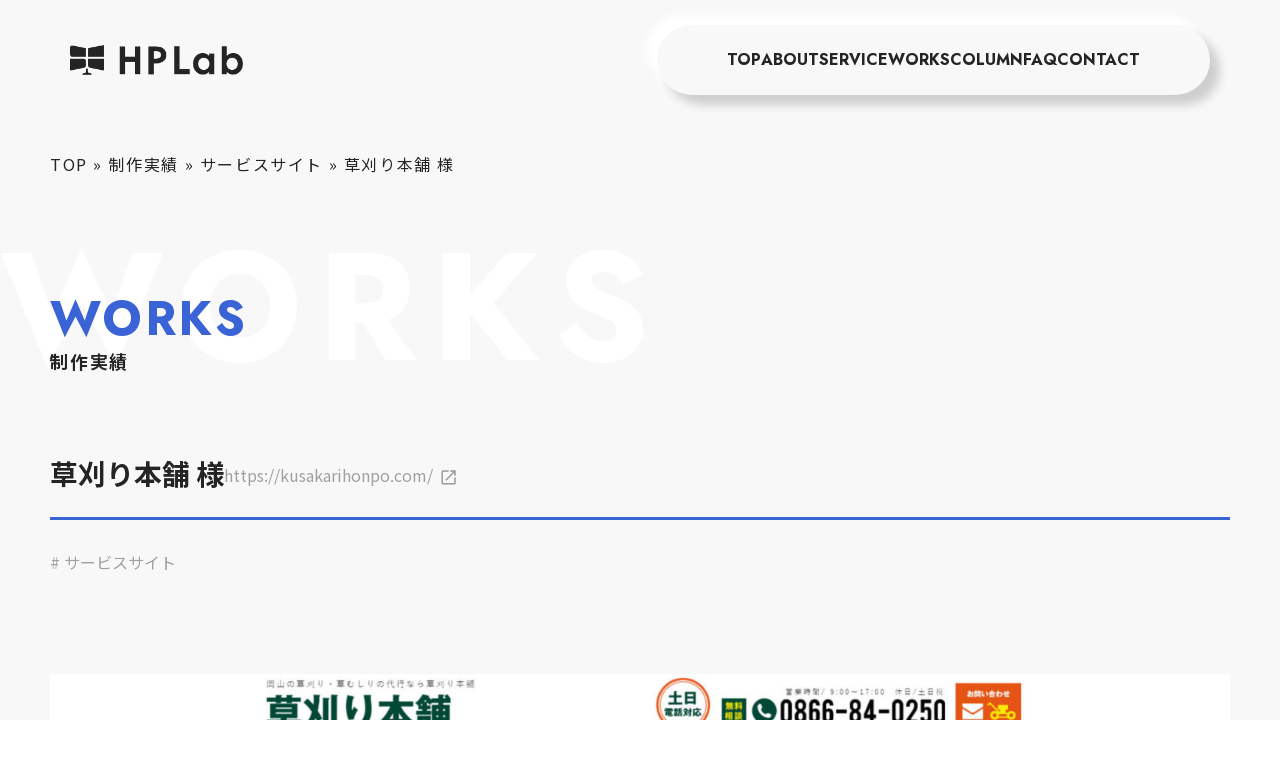

--- FILE ---
content_type: text/html; charset=UTF-8
request_url: https://hplab.jp/works/kusakarihonpo/
body_size: 12927
content:
<!DOCTYPE html>
<html dir="ltr" lang="ja" prefix="og: https://ogp.me/ns#">

<head>
    <meta charset="UTF-8">
    <meta name="viewport" content="width=device-width, initial-scale=1.0">
    <title>草刈り本舗 様 | 制作実績 | ホームページラボ</title>

		<!-- All in One SEO 4.9.3 - aioseo.com -->
	<meta name="description" content="複数のサービス業を営んでいる株式会社クレアズ様の草刈り事業のサービスサイトを制作致しました。現在では草刈り仲介" />
	<meta name="robots" content="max-image-preview:large" />
	<meta name="author" content="中小企業診断士　水子 伸城"/>
	<link rel="canonical" href="https://hplab.jp/works/kusakarihonpo/" />
	<meta name="generator" content="All in One SEO (AIOSEO) 4.9.3" />
		<meta property="og:locale" content="ja_JP" />
		<meta property="og:site_name" content="ホームページラボ | 岡山のホームページ制作会社・WEB制作会社" />
		<meta property="og:type" content="article" />
		<meta property="og:title" content="草刈り本舗 様 | 制作実績 | ホームページラボ" />
		<meta property="og:description" content="複数のサービス業を営んでいる株式会社クレアズ様の草刈り事業のサービスサイトを制作致しました。現在では草刈り仲介" />
		<meta property="og:url" content="https://hplab.jp/works/kusakarihonpo/" />
		<meta property="article:published_time" content="2023-11-03T07:08:27+00:00" />
		<meta property="article:modified_time" content="2024-12-06T08:41:44+00:00" />
		<meta name="twitter:card" content="summary" />
		<meta name="twitter:title" content="草刈り本舗 様 | 制作実績 | ホームページラボ" />
		<meta name="twitter:description" content="複数のサービス業を営んでいる株式会社クレアズ様の草刈り事業のサービスサイトを制作致しました。現在では草刈り仲介" />
		<script type="application/ld+json" class="aioseo-schema">
			{"@context":"https:\/\/schema.org","@graph":[{"@type":"BreadcrumbList","@id":"https:\/\/hplab.jp\/works\/kusakarihonpo\/#breadcrumblist","itemListElement":[{"@type":"ListItem","@id":"https:\/\/hplab.jp#listItem","position":1,"name":"TOP","item":"https:\/\/hplab.jp","nextItem":{"@type":"ListItem","@id":"https:\/\/hplab.jp\/works\/#listItem","name":"\u5236\u4f5c\u5b9f\u7e3e"}},{"@type":"ListItem","@id":"https:\/\/hplab.jp\/works\/#listItem","position":2,"name":"\u5236\u4f5c\u5b9f\u7e3e","item":"https:\/\/hplab.jp\/works\/","nextItem":{"@type":"ListItem","@id":"https:\/\/hplab.jp\/works-cate\/service\/#listItem","name":"\u30b5\u30fc\u30d3\u30b9\u30b5\u30a4\u30c8"},"previousItem":{"@type":"ListItem","@id":"https:\/\/hplab.jp#listItem","name":"TOP"}},{"@type":"ListItem","@id":"https:\/\/hplab.jp\/works-cate\/service\/#listItem","position":3,"name":"\u30b5\u30fc\u30d3\u30b9\u30b5\u30a4\u30c8","item":"https:\/\/hplab.jp\/works-cate\/service\/","nextItem":{"@type":"ListItem","@id":"https:\/\/hplab.jp\/works\/kusakarihonpo\/#listItem","name":"\u8349\u5208\u308a\u672c\u8217 \u69d8"},"previousItem":{"@type":"ListItem","@id":"https:\/\/hplab.jp\/works\/#listItem","name":"\u5236\u4f5c\u5b9f\u7e3e"}},{"@type":"ListItem","@id":"https:\/\/hplab.jp\/works\/kusakarihonpo\/#listItem","position":4,"name":"\u8349\u5208\u308a\u672c\u8217 \u69d8","previousItem":{"@type":"ListItem","@id":"https:\/\/hplab.jp\/works-cate\/service\/#listItem","name":"\u30b5\u30fc\u30d3\u30b9\u30b5\u30a4\u30c8"}}]},{"@type":"Organization","@id":"https:\/\/hplab.jp\/#organization","name":"sitetitle","description":"\u5ca1\u5c71\u306e\u30db\u30fc\u30e0\u30da\u30fc\u30b8\u5236\u4f5c\u4f1a\u793e\u30fbWEB\u5236\u4f5c\u4f1a\u793e","url":"https:\/\/hplab.jp\/"},{"@type":"Person","@id":"https:\/\/hplab.jp\/author\/systemlab_admin\/#author","url":"https:\/\/hplab.jp\/author\/systemlab_admin\/","name":"\u4e2d\u5c0f\u4f01\u696d\u8a3a\u65ad\u58eb\u3000\u6c34\u5b50 \u4f38\u57ce","image":{"@type":"ImageObject","@id":"https:\/\/hplab.jp\/works\/kusakarihonpo\/#authorImage","url":"https:\/\/secure.gravatar.com\/avatar\/20fca6bab4eac8628c840b6209289f8b9bddc5d1e3709a754cc6b9d43061ed53?s=96&d=mm&r=g","width":96,"height":96,"caption":"\u4e2d\u5c0f\u4f01\u696d\u8a3a\u65ad\u58eb\u3000\u6c34\u5b50 \u4f38\u57ce"}},{"@type":"WebPage","@id":"https:\/\/hplab.jp\/works\/kusakarihonpo\/#webpage","url":"https:\/\/hplab.jp\/works\/kusakarihonpo\/","name":"\u8349\u5208\u308a\u672c\u8217 \u69d8 | \u5236\u4f5c\u5b9f\u7e3e | \u30db\u30fc\u30e0\u30da\u30fc\u30b8\u30e9\u30dc","description":"\u8907\u6570\u306e\u30b5\u30fc\u30d3\u30b9\u696d\u3092\u55b6\u3093\u3067\u3044\u308b\u682a\u5f0f\u4f1a\u793e\u30af\u30ec\u30a2\u30ba\u69d8\u306e\u8349\u5208\u308a\u4e8b\u696d\u306e\u30b5\u30fc\u30d3\u30b9\u30b5\u30a4\u30c8\u3092\u5236\u4f5c\u81f4\u3057\u307e\u3057\u305f\u3002\u73fe\u5728\u3067\u306f\u8349\u5208\u308a\u4ef2\u4ecb","inLanguage":"ja","isPartOf":{"@id":"https:\/\/hplab.jp\/#website"},"breadcrumb":{"@id":"https:\/\/hplab.jp\/works\/kusakarihonpo\/#breadcrumblist"},"author":{"@id":"https:\/\/hplab.jp\/author\/systemlab_admin\/#author"},"creator":{"@id":"https:\/\/hplab.jp\/author\/systemlab_admin\/#author"},"image":{"@type":"ImageObject","url":"https:\/\/hplab.jp\/wp-content\/uploads\/2023\/11\/Mask-group.jpg","@id":"https:\/\/hplab.jp\/works\/kusakarihonpo\/#mainImage","width":2480,"height":1560,"caption":"\u8349\u5208\u308a\u672c\u8217\u69d8\u306e\u30c8\u30c3\u30d7\u30da\u30fc\u30b8\u306e\u30a4\u30e1\u30fc\u30b8\u753b\u50cf\u3067\u3059\u3002"},"primaryImageOfPage":{"@id":"https:\/\/hplab.jp\/works\/kusakarihonpo\/#mainImage"},"datePublished":"2023-11-03T16:08:27+09:00","dateModified":"2024-12-06T17:41:44+09:00"},{"@type":"WebSite","@id":"https:\/\/hplab.jp\/#website","url":"https:\/\/hplab.jp\/","name":"\u682a\u5f0f\u4f1a\u793e\u30b7\u30b9\u30c6\u30e0\u30e9\u30dc","description":"\u5ca1\u5c71\u306e\u30db\u30fc\u30e0\u30da\u30fc\u30b8\u5236\u4f5c\u4f1a\u793e\u30fbWEB\u5236\u4f5c\u4f1a\u793e","inLanguage":"ja","publisher":{"@id":"https:\/\/hplab.jp\/#organization"}}]}
		</script>
		<!-- All in One SEO -->

<link rel='dns-prefetch' href='//fonts.googleapis.com' />
<link rel="alternate" type="application/rss+xml" title="ホームページラボ &raquo; フィード" href="https://hplab.jp/feed/" />
<link rel="alternate" type="application/rss+xml" title="ホームページラボ &raquo; コメントフィード" href="https://hplab.jp/comments/feed/" />
		<!-- This site uses the Google Analytics by MonsterInsights plugin v8.12.1 - Using Analytics tracking - https://www.monsterinsights.com/ -->
							<script
				src="//www.googletagmanager.com/gtag/js?id=G-G8DT5CMV9L"  data-cfasync="false" data-wpfc-render="false" async></script>
			<script data-cfasync="false" data-wpfc-render="false">
				var mi_version = '8.12.1';
				var mi_track_user = true;
				var mi_no_track_reason = '';
				
								var disableStrs = [
										'ga-disable-G-G8DT5CMV9L',
														];

				/* Function to detect opted out users */
				function __gtagTrackerIsOptedOut() {
					for (var index = 0; index < disableStrs.length; index++) {
						if (document.cookie.indexOf(disableStrs[index] + '=true') > -1) {
							return true;
						}
					}

					return false;
				}

				/* Disable tracking if the opt-out cookie exists. */
				if (__gtagTrackerIsOptedOut()) {
					for (var index = 0; index < disableStrs.length; index++) {
						window[disableStrs[index]] = true;
					}
				}

				/* Opt-out function */
				function __gtagTrackerOptout() {
					for (var index = 0; index < disableStrs.length; index++) {
						document.cookie = disableStrs[index] + '=true; expires=Thu, 31 Dec 2099 23:59:59 UTC; path=/';
						window[disableStrs[index]] = true;
					}
				}

				if ('undefined' === typeof gaOptout) {
					function gaOptout() {
						__gtagTrackerOptout();
					}
				}
								window.dataLayer = window.dataLayer || [];

				window.MonsterInsightsDualTracker = {
					helpers: {},
					trackers: {},
				};
				if (mi_track_user) {
					function __gtagDataLayer() {
						dataLayer.push(arguments);
					}

					function __gtagTracker(type, name, parameters) {
						if (!parameters) {
							parameters = {};
						}

						if (parameters.send_to) {
							__gtagDataLayer.apply(null, arguments);
							return;
						}

						if (type === 'event') {
														parameters.send_to = monsterinsights_frontend.v4_id;
							var hookName = name;
							if (typeof parameters['event_category'] !== 'undefined') {
								hookName = parameters['event_category'] + ':' + name;
							}

							if (typeof MonsterInsightsDualTracker.trackers[hookName] !== 'undefined') {
								MonsterInsightsDualTracker.trackers[hookName](parameters);
							} else {
								__gtagDataLayer('event', name, parameters);
							}
							
													} else {
							__gtagDataLayer.apply(null, arguments);
						}
					}

					__gtagTracker('js', new Date());
					__gtagTracker('set', {
						'developer_id.dZGIzZG': true,
											});
										__gtagTracker('config', 'G-G8DT5CMV9L', {"forceSSL":"true","link_attribution":"true"} );
															window.gtag = __gtagTracker;										(function () {
						/* https://developers.google.com/analytics/devguides/collection/analyticsjs/ */
						/* ga and __gaTracker compatibility shim. */
						var noopfn = function () {
							return null;
						};
						var newtracker = function () {
							return new Tracker();
						};
						var Tracker = function () {
							return null;
						};
						var p = Tracker.prototype;
						p.get = noopfn;
						p.set = noopfn;
						p.send = function () {
							var args = Array.prototype.slice.call(arguments);
							args.unshift('send');
							__gaTracker.apply(null, args);
						};
						var __gaTracker = function () {
							var len = arguments.length;
							if (len === 0) {
								return;
							}
							var f = arguments[len - 1];
							if (typeof f !== 'object' || f === null || typeof f.hitCallback !== 'function') {
								if ('send' === arguments[0]) {
									var hitConverted, hitObject = false, action;
									if ('event' === arguments[1]) {
										if ('undefined' !== typeof arguments[3]) {
											hitObject = {
												'eventAction': arguments[3],
												'eventCategory': arguments[2],
												'eventLabel': arguments[4],
												'value': arguments[5] ? arguments[5] : 1,
											}
										}
									}
									if ('pageview' === arguments[1]) {
										if ('undefined' !== typeof arguments[2]) {
											hitObject = {
												'eventAction': 'page_view',
												'page_path': arguments[2],
											}
										}
									}
									if (typeof arguments[2] === 'object') {
										hitObject = arguments[2];
									}
									if (typeof arguments[5] === 'object') {
										Object.assign(hitObject, arguments[5]);
									}
									if ('undefined' !== typeof arguments[1].hitType) {
										hitObject = arguments[1];
										if ('pageview' === hitObject.hitType) {
											hitObject.eventAction = 'page_view';
										}
									}
									if (hitObject) {
										action = 'timing' === arguments[1].hitType ? 'timing_complete' : hitObject.eventAction;
										hitConverted = mapArgs(hitObject);
										__gtagTracker('event', action, hitConverted);
									}
								}
								return;
							}

							function mapArgs(args) {
								var arg, hit = {};
								var gaMap = {
									'eventCategory': 'event_category',
									'eventAction': 'event_action',
									'eventLabel': 'event_label',
									'eventValue': 'event_value',
									'nonInteraction': 'non_interaction',
									'timingCategory': 'event_category',
									'timingVar': 'name',
									'timingValue': 'value',
									'timingLabel': 'event_label',
									'page': 'page_path',
									'location': 'page_location',
									'title': 'page_title',
								};
								for (arg in args) {
																		if (!(!args.hasOwnProperty(arg) || !gaMap.hasOwnProperty(arg))) {
										hit[gaMap[arg]] = args[arg];
									} else {
										hit[arg] = args[arg];
									}
								}
								return hit;
							}

							try {
								f.hitCallback();
							} catch (ex) {
							}
						};
						__gaTracker.create = newtracker;
						__gaTracker.getByName = newtracker;
						__gaTracker.getAll = function () {
							return [];
						};
						__gaTracker.remove = noopfn;
						__gaTracker.loaded = true;
						window['__gaTracker'] = __gaTracker;
					})();
									} else {
										console.log("");
					(function () {
						function __gtagTracker() {
							return null;
						}

						window['__gtagTracker'] = __gtagTracker;
						window['gtag'] = __gtagTracker;
					})();
									}
			</script>
				<!-- / Google Analytics by MonsterInsights -->
		<style id='wp-img-auto-sizes-contain-inline-css'>
img:is([sizes=auto i],[sizes^="auto," i]){contain-intrinsic-size:3000px 1500px}
/*# sourceURL=wp-img-auto-sizes-contain-inline-css */
</style>
<style id='wp-emoji-styles-inline-css'>

	img.wp-smiley, img.emoji {
		display: inline !important;
		border: none !important;
		box-shadow: none !important;
		height: 1em !important;
		width: 1em !important;
		margin: 0 0.07em !important;
		vertical-align: -0.1em !important;
		background: none !important;
		padding: 0 !important;
	}
/*# sourceURL=wp-emoji-styles-inline-css */
</style>
<style id='wp-block-library-inline-css'>
:root{--wp-block-synced-color:#7a00df;--wp-block-synced-color--rgb:122,0,223;--wp-bound-block-color:var(--wp-block-synced-color);--wp-editor-canvas-background:#ddd;--wp-admin-theme-color:#007cba;--wp-admin-theme-color--rgb:0,124,186;--wp-admin-theme-color-darker-10:#006ba1;--wp-admin-theme-color-darker-10--rgb:0,107,160.5;--wp-admin-theme-color-darker-20:#005a87;--wp-admin-theme-color-darker-20--rgb:0,90,135;--wp-admin-border-width-focus:2px}@media (min-resolution:192dpi){:root{--wp-admin-border-width-focus:1.5px}}.wp-element-button{cursor:pointer}:root .has-very-light-gray-background-color{background-color:#eee}:root .has-very-dark-gray-background-color{background-color:#313131}:root .has-very-light-gray-color{color:#eee}:root .has-very-dark-gray-color{color:#313131}:root .has-vivid-green-cyan-to-vivid-cyan-blue-gradient-background{background:linear-gradient(135deg,#00d084,#0693e3)}:root .has-purple-crush-gradient-background{background:linear-gradient(135deg,#34e2e4,#4721fb 50%,#ab1dfe)}:root .has-hazy-dawn-gradient-background{background:linear-gradient(135deg,#faaca8,#dad0ec)}:root .has-subdued-olive-gradient-background{background:linear-gradient(135deg,#fafae1,#67a671)}:root .has-atomic-cream-gradient-background{background:linear-gradient(135deg,#fdd79a,#004a59)}:root .has-nightshade-gradient-background{background:linear-gradient(135deg,#330968,#31cdcf)}:root .has-midnight-gradient-background{background:linear-gradient(135deg,#020381,#2874fc)}:root{--wp--preset--font-size--normal:16px;--wp--preset--font-size--huge:42px}.has-regular-font-size{font-size:1em}.has-larger-font-size{font-size:2.625em}.has-normal-font-size{font-size:var(--wp--preset--font-size--normal)}.has-huge-font-size{font-size:var(--wp--preset--font-size--huge)}.has-text-align-center{text-align:center}.has-text-align-left{text-align:left}.has-text-align-right{text-align:right}.has-fit-text{white-space:nowrap!important}#end-resizable-editor-section{display:none}.aligncenter{clear:both}.items-justified-left{justify-content:flex-start}.items-justified-center{justify-content:center}.items-justified-right{justify-content:flex-end}.items-justified-space-between{justify-content:space-between}.screen-reader-text{border:0;clip-path:inset(50%);height:1px;margin:-1px;overflow:hidden;padding:0;position:absolute;width:1px;word-wrap:normal!important}.screen-reader-text:focus{background-color:#ddd;clip-path:none;color:#444;display:block;font-size:1em;height:auto;left:5px;line-height:normal;padding:15px 23px 14px;text-decoration:none;top:5px;width:auto;z-index:100000}html :where(.has-border-color){border-style:solid}html :where([style*=border-top-color]){border-top-style:solid}html :where([style*=border-right-color]){border-right-style:solid}html :where([style*=border-bottom-color]){border-bottom-style:solid}html :where([style*=border-left-color]){border-left-style:solid}html :where([style*=border-width]){border-style:solid}html :where([style*=border-top-width]){border-top-style:solid}html :where([style*=border-right-width]){border-right-style:solid}html :where([style*=border-bottom-width]){border-bottom-style:solid}html :where([style*=border-left-width]){border-left-style:solid}html :where(img[class*=wp-image-]){height:auto;max-width:100%}:where(figure){margin:0 0 1em}html :where(.is-position-sticky){--wp-admin--admin-bar--position-offset:var(--wp-admin--admin-bar--height,0px)}@media screen and (max-width:600px){html :where(.is-position-sticky){--wp-admin--admin-bar--position-offset:0px}}

/*# sourceURL=wp-block-library-inline-css */
</style><style id='global-styles-inline-css'>
:root{--wp--preset--aspect-ratio--square: 1;--wp--preset--aspect-ratio--4-3: 4/3;--wp--preset--aspect-ratio--3-4: 3/4;--wp--preset--aspect-ratio--3-2: 3/2;--wp--preset--aspect-ratio--2-3: 2/3;--wp--preset--aspect-ratio--16-9: 16/9;--wp--preset--aspect-ratio--9-16: 9/16;--wp--preset--color--black: #000000;--wp--preset--color--cyan-bluish-gray: #abb8c3;--wp--preset--color--white: #ffffff;--wp--preset--color--pale-pink: #f78da7;--wp--preset--color--vivid-red: #cf2e2e;--wp--preset--color--luminous-vivid-orange: #ff6900;--wp--preset--color--luminous-vivid-amber: #fcb900;--wp--preset--color--light-green-cyan: #7bdcb5;--wp--preset--color--vivid-green-cyan: #00d084;--wp--preset--color--pale-cyan-blue: #8ed1fc;--wp--preset--color--vivid-cyan-blue: #0693e3;--wp--preset--color--vivid-purple: #9b51e0;--wp--preset--gradient--vivid-cyan-blue-to-vivid-purple: linear-gradient(135deg,rgb(6,147,227) 0%,rgb(155,81,224) 100%);--wp--preset--gradient--light-green-cyan-to-vivid-green-cyan: linear-gradient(135deg,rgb(122,220,180) 0%,rgb(0,208,130) 100%);--wp--preset--gradient--luminous-vivid-amber-to-luminous-vivid-orange: linear-gradient(135deg,rgb(252,185,0) 0%,rgb(255,105,0) 100%);--wp--preset--gradient--luminous-vivid-orange-to-vivid-red: linear-gradient(135deg,rgb(255,105,0) 0%,rgb(207,46,46) 100%);--wp--preset--gradient--very-light-gray-to-cyan-bluish-gray: linear-gradient(135deg,rgb(238,238,238) 0%,rgb(169,184,195) 100%);--wp--preset--gradient--cool-to-warm-spectrum: linear-gradient(135deg,rgb(74,234,220) 0%,rgb(151,120,209) 20%,rgb(207,42,186) 40%,rgb(238,44,130) 60%,rgb(251,105,98) 80%,rgb(254,248,76) 100%);--wp--preset--gradient--blush-light-purple: linear-gradient(135deg,rgb(255,206,236) 0%,rgb(152,150,240) 100%);--wp--preset--gradient--blush-bordeaux: linear-gradient(135deg,rgb(254,205,165) 0%,rgb(254,45,45) 50%,rgb(107,0,62) 100%);--wp--preset--gradient--luminous-dusk: linear-gradient(135deg,rgb(255,203,112) 0%,rgb(199,81,192) 50%,rgb(65,88,208) 100%);--wp--preset--gradient--pale-ocean: linear-gradient(135deg,rgb(255,245,203) 0%,rgb(182,227,212) 50%,rgb(51,167,181) 100%);--wp--preset--gradient--electric-grass: linear-gradient(135deg,rgb(202,248,128) 0%,rgb(113,206,126) 100%);--wp--preset--gradient--midnight: linear-gradient(135deg,rgb(2,3,129) 0%,rgb(40,116,252) 100%);--wp--preset--font-size--small: 13px;--wp--preset--font-size--medium: 20px;--wp--preset--font-size--large: 36px;--wp--preset--font-size--x-large: 42px;--wp--preset--spacing--20: 0.44rem;--wp--preset--spacing--30: 0.67rem;--wp--preset--spacing--40: 1rem;--wp--preset--spacing--50: 1.5rem;--wp--preset--spacing--60: 2.25rem;--wp--preset--spacing--70: 3.38rem;--wp--preset--spacing--80: 5.06rem;--wp--preset--shadow--natural: 6px 6px 9px rgba(0, 0, 0, 0.2);--wp--preset--shadow--deep: 12px 12px 50px rgba(0, 0, 0, 0.4);--wp--preset--shadow--sharp: 6px 6px 0px rgba(0, 0, 0, 0.2);--wp--preset--shadow--outlined: 6px 6px 0px -3px rgb(255, 255, 255), 6px 6px rgb(0, 0, 0);--wp--preset--shadow--crisp: 6px 6px 0px rgb(0, 0, 0);}:where(.is-layout-flex){gap: 0.5em;}:where(.is-layout-grid){gap: 0.5em;}body .is-layout-flex{display: flex;}.is-layout-flex{flex-wrap: wrap;align-items: center;}.is-layout-flex > :is(*, div){margin: 0;}body .is-layout-grid{display: grid;}.is-layout-grid > :is(*, div){margin: 0;}:where(.wp-block-columns.is-layout-flex){gap: 2em;}:where(.wp-block-columns.is-layout-grid){gap: 2em;}:where(.wp-block-post-template.is-layout-flex){gap: 1.25em;}:where(.wp-block-post-template.is-layout-grid){gap: 1.25em;}.has-black-color{color: var(--wp--preset--color--black) !important;}.has-cyan-bluish-gray-color{color: var(--wp--preset--color--cyan-bluish-gray) !important;}.has-white-color{color: var(--wp--preset--color--white) !important;}.has-pale-pink-color{color: var(--wp--preset--color--pale-pink) !important;}.has-vivid-red-color{color: var(--wp--preset--color--vivid-red) !important;}.has-luminous-vivid-orange-color{color: var(--wp--preset--color--luminous-vivid-orange) !important;}.has-luminous-vivid-amber-color{color: var(--wp--preset--color--luminous-vivid-amber) !important;}.has-light-green-cyan-color{color: var(--wp--preset--color--light-green-cyan) !important;}.has-vivid-green-cyan-color{color: var(--wp--preset--color--vivid-green-cyan) !important;}.has-pale-cyan-blue-color{color: var(--wp--preset--color--pale-cyan-blue) !important;}.has-vivid-cyan-blue-color{color: var(--wp--preset--color--vivid-cyan-blue) !important;}.has-vivid-purple-color{color: var(--wp--preset--color--vivid-purple) !important;}.has-black-background-color{background-color: var(--wp--preset--color--black) !important;}.has-cyan-bluish-gray-background-color{background-color: var(--wp--preset--color--cyan-bluish-gray) !important;}.has-white-background-color{background-color: var(--wp--preset--color--white) !important;}.has-pale-pink-background-color{background-color: var(--wp--preset--color--pale-pink) !important;}.has-vivid-red-background-color{background-color: var(--wp--preset--color--vivid-red) !important;}.has-luminous-vivid-orange-background-color{background-color: var(--wp--preset--color--luminous-vivid-orange) !important;}.has-luminous-vivid-amber-background-color{background-color: var(--wp--preset--color--luminous-vivid-amber) !important;}.has-light-green-cyan-background-color{background-color: var(--wp--preset--color--light-green-cyan) !important;}.has-vivid-green-cyan-background-color{background-color: var(--wp--preset--color--vivid-green-cyan) !important;}.has-pale-cyan-blue-background-color{background-color: var(--wp--preset--color--pale-cyan-blue) !important;}.has-vivid-cyan-blue-background-color{background-color: var(--wp--preset--color--vivid-cyan-blue) !important;}.has-vivid-purple-background-color{background-color: var(--wp--preset--color--vivid-purple) !important;}.has-black-border-color{border-color: var(--wp--preset--color--black) !important;}.has-cyan-bluish-gray-border-color{border-color: var(--wp--preset--color--cyan-bluish-gray) !important;}.has-white-border-color{border-color: var(--wp--preset--color--white) !important;}.has-pale-pink-border-color{border-color: var(--wp--preset--color--pale-pink) !important;}.has-vivid-red-border-color{border-color: var(--wp--preset--color--vivid-red) !important;}.has-luminous-vivid-orange-border-color{border-color: var(--wp--preset--color--luminous-vivid-orange) !important;}.has-luminous-vivid-amber-border-color{border-color: var(--wp--preset--color--luminous-vivid-amber) !important;}.has-light-green-cyan-border-color{border-color: var(--wp--preset--color--light-green-cyan) !important;}.has-vivid-green-cyan-border-color{border-color: var(--wp--preset--color--vivid-green-cyan) !important;}.has-pale-cyan-blue-border-color{border-color: var(--wp--preset--color--pale-cyan-blue) !important;}.has-vivid-cyan-blue-border-color{border-color: var(--wp--preset--color--vivid-cyan-blue) !important;}.has-vivid-purple-border-color{border-color: var(--wp--preset--color--vivid-purple) !important;}.has-vivid-cyan-blue-to-vivid-purple-gradient-background{background: var(--wp--preset--gradient--vivid-cyan-blue-to-vivid-purple) !important;}.has-light-green-cyan-to-vivid-green-cyan-gradient-background{background: var(--wp--preset--gradient--light-green-cyan-to-vivid-green-cyan) !important;}.has-luminous-vivid-amber-to-luminous-vivid-orange-gradient-background{background: var(--wp--preset--gradient--luminous-vivid-amber-to-luminous-vivid-orange) !important;}.has-luminous-vivid-orange-to-vivid-red-gradient-background{background: var(--wp--preset--gradient--luminous-vivid-orange-to-vivid-red) !important;}.has-very-light-gray-to-cyan-bluish-gray-gradient-background{background: var(--wp--preset--gradient--very-light-gray-to-cyan-bluish-gray) !important;}.has-cool-to-warm-spectrum-gradient-background{background: var(--wp--preset--gradient--cool-to-warm-spectrum) !important;}.has-blush-light-purple-gradient-background{background: var(--wp--preset--gradient--blush-light-purple) !important;}.has-blush-bordeaux-gradient-background{background: var(--wp--preset--gradient--blush-bordeaux) !important;}.has-luminous-dusk-gradient-background{background: var(--wp--preset--gradient--luminous-dusk) !important;}.has-pale-ocean-gradient-background{background: var(--wp--preset--gradient--pale-ocean) !important;}.has-electric-grass-gradient-background{background: var(--wp--preset--gradient--electric-grass) !important;}.has-midnight-gradient-background{background: var(--wp--preset--gradient--midnight) !important;}.has-small-font-size{font-size: var(--wp--preset--font-size--small) !important;}.has-medium-font-size{font-size: var(--wp--preset--font-size--medium) !important;}.has-large-font-size{font-size: var(--wp--preset--font-size--large) !important;}.has-x-large-font-size{font-size: var(--wp--preset--font-size--x-large) !important;}
/*# sourceURL=global-styles-inline-css */
</style>

<style id='classic-theme-styles-inline-css'>
/*! This file is auto-generated */
.wp-block-button__link{color:#fff;background-color:#32373c;border-radius:9999px;box-shadow:none;text-decoration:none;padding:calc(.667em + 2px) calc(1.333em + 2px);font-size:1.125em}.wp-block-file__button{background:#32373c;color:#fff;text-decoration:none}
/*# sourceURL=/wp-includes/css/classic-themes.min.css */
</style>
<link rel='stylesheet' id='material-icons-css' href='https://fonts.googleapis.com/icon?family=Material+Icons&#038;ver=6.9' media='all' />
<link rel='stylesheet' id='FontAwesome6-css' href='https://hplab.jp/wp-content/themes/mytheme/assets/lib/fontawesome-free-6.1.0-web/css/all.min.css?ver=6.9' media='all' />
<link rel='stylesheet' id='swiper-css' href='https://hplab.jp/wp-content/themes/mytheme/assets/lib/swiper/swiper-bundle.min.css?ver=6.9' media='all' />
<link rel='stylesheet' id='aos-css' href='https://hplab.jp/wp-content/themes/mytheme/assets/lib/aos/aos.css?ver=6.9' media='all' />
<link rel='stylesheet' id='main-style-css' href='https://hplab.jp/wp-content/themes/mytheme/assets/css/main.css?ver=6.9' media='all' />
<link rel='stylesheet' id='style-css' href='https://hplab.jp/wp-content/themes/mytheme/style.css?ver=6.9' media='all' />
<link rel='stylesheet' id='wp-block-image-css' href='https://hplab.jp/wp-includes/blocks/image/style.min.css?ver=6.9' media='all' />
<link rel='stylesheet' id='wp-block-image-theme-css' href='https://hplab.jp/wp-includes/blocks/image/theme.min.css?ver=6.9' media='all' />
<link rel='stylesheet' id='wp-block-paragraph-css' href='https://hplab.jp/wp-includes/blocks/paragraph/style.min.css?ver=6.9' media='all' />
<script src="https://hplab.jp/wp-content/plugins/google-analytics-for-wordpress/assets/js/frontend-gtag.min.js?ver=8.12.1" id="monsterinsights-frontend-script-js"></script>
<script data-cfasync="false" data-wpfc-render="false" id='monsterinsights-frontend-script-js-extra'>var monsterinsights_frontend = {"js_events_tracking":"true","download_extensions":"doc,pdf,ppt,zip,xls,docx,pptx,xlsx","inbound_paths":"[{\"path\":\"\\\/go\\\/\",\"label\":\"affiliate\"},{\"path\":\"\\\/recommend\\\/\",\"label\":\"affiliate\"}]","home_url":"https:\/\/hplab.jp","hash_tracking":"false","ua":"","v4_id":"G-G8DT5CMV9L"};</script>
<script src="https://hplab.jp/wp-includes/js/jquery/jquery.min.js?ver=3.7.1" id="jquery-core-js"></script>
<script src="https://hplab.jp/wp-includes/js/jquery/jquery-migrate.min.js?ver=3.4.1" id="jquery-migrate-js"></script>
<link rel="EditURI" type="application/rsd+xml" title="RSD" href="https://hplab.jp/xmlrpc.php?rsd" />
<meta name="generator" content="WordPress 6.9" />
<link rel='shortlink' href='https://hplab.jp/?p=660' />
<link rel="icon" href="https://hplab.jp/wp-content/uploads/2023/01/cropped-HPlab_favicon-32x32.png" sizes="32x32" />
<link rel="icon" href="https://hplab.jp/wp-content/uploads/2023/01/cropped-HPlab_favicon-192x192.png" sizes="192x192" />
<link rel="apple-touch-icon" href="https://hplab.jp/wp-content/uploads/2023/01/cropped-HPlab_favicon-180x180.png" />
<meta name="msapplication-TileImage" content="https://hplab.jp/wp-content/uploads/2023/01/cropped-HPlab_favicon-270x270.png" />
</head>

<body class="wp-singular works-template-default single single-works postid-660 wp-embed-responsive wp-theme-mytheme">
        <header id="header" class="l-header">

        <!-- pc -->
        <div class="l-header__pc">
            <div class="l-header__pc-inner">

                <div class="l-header__pc-info">
                    <!-- logo -->
                    <h1 class="l-header__pc-logo">
                        <a class="l-header__pc-logo-link" href="https://hplab.jp">
                            <img class="l-header__pc-logo-img" src="https://hplab.jp/wp-content/themes/mytheme/assets/images/logo.webp" alt="site-logo">
                        </a>
                    </h1>
                </div>

                <!-- nav -->
                <nav class="l-header__pc-nav">
                    <ul class="l-header__pc-nav-list">
                        <li class="l-header__pc-nav-item"><a class="l-header__pc-nav-item-link" href="https://hplab.jp">TOP</a></li>
                        <li class="l-header__pc-nav-item"><a class="l-header__pc-nav-item-link" href="https://hplab.jp/about">ABOUT</a></li>
                        <li class="l-header__pc-nav-item"><a class="l-header__pc-nav-item-link" href="https://hplab.jp/services">SERVICE</a></li>
                        <li class="l-header__pc-nav-item"><a class="l-header__pc-nav-item-link" href="https://hplab.jp/works">WORKS</a></li>
                        <li class="l-header__pc-nav-item"><a class="l-header__pc-nav-item-link" href="https://hplab.jp/column">COLUMN</a></li>
                        <li class="l-header__pc-nav-item"><a class="l-header__pc-nav-item-link" href="https://hplab.jp/faq">FAQ</a></li>
                        <li class="l-header__pc-nav-item"><a class="l-header__pc-nav-item-link" href="https://hplab.jp/contact">CONTACT</a></li>
                    </ul>
                </nav>
            </div>
        </div>

        <!-- sp -->
        <div class="l-header__sp">
            <div class="l-header__sp-inner">
                <!-- logo -->
                <h1 class="l-header__sp-logo">
                    <a class="l-header__sp-logo-link" href="https://hplab.jp">
                        <img class="l-header__sp-logo-img" src="https://hplab.jp/wp-content/themes/mytheme/assets/images/logo.webp" alt="site-logo">
                    </a>
                </h1>

                <!-- toggle-btn -->
                <button class="l-header__sp-nav-toggle-btn js-sp-nav-toggle-btn">
                    <span></span><span></span><span></span>
                </button>

                <!-- nav -->
                <nav class="l-header__sp-nav js-sp-nav">
                    <div class="l-header__sp-nav-wrapper">
                        <img class="l-header__sp-nav-logo" src="https://hplab.jp/wp-content/themes/mytheme/assets/images/logo.webp" alt="site-logo">
                        <ul class="l-header__sp-nav-list js-sp-nav-list">
                            <li class="l-header__sp-nav-item"><a class="l-header__sp-nav-item-link" href="https://hplab.jp">TOP</a></li>
                            <li class="l-header__sp-nav-item"><a class="l-header__sp-nav-item-link" href="https://hplab.jp/about">ABOUT</a></li>
                            <li class="l-header__sp-nav-item"><a class="l-header__sp-nav-item-link" href="https://hplab.jp/services">SERVICE</a></li>
                            <li class="l-header__sp-nav-item"><a class="l-header__sp-nav-item-link" href="https://hplab.jp/works">WORKS</a></li>
                            <li class="l-header__sp-nav-item"><a class="l-header__sp-nav-item-link" href="https://hplab.jp/column">COLUMN</a></li>
                            <li class="l-header__sp-nav-item"><a class="l-header__sp-nav-item-link" href="https://hplab.jp/faq">FAQ</a></li>
                            <li class="l-header__sp-nav-item"><a class="l-header__sp-nav-item-link" href="https://hplab.jp/contact">CONTACT</a></li>
                        </ul>
                    </div>
                </nav>
            </div>
        </div>

    </header>
<div class="l-main l-main-page">
    <div class="l-main__inner">

        <div class="c-breadcrumb">
            <div class="aioseo-breadcrumbs"><span class="aioseo-breadcrumb">
			<a href="https://hplab.jp" title="TOP">TOP</a>
		</span><span class="aioseo-breadcrumb-separator">&raquo;</span><span class="aioseo-breadcrumb">
			<a href="https://hplab.jp/works/" title="制作実績">制作実績</a>
		</span><span class="aioseo-breadcrumb-separator">&raquo;</span><span class="aioseo-breadcrumb">
			<a href="https://hplab.jp/works-cate/service/" title="サービスサイト">サービスサイト</a>
		</span><span class="aioseo-breadcrumb-separator">&raquo;</span><span class="aioseo-breadcrumb">
			草刈り本舗 様
		</span></div>        </div>

        <div class="c-page-ttl">
            <span class="c-page-ttl__deco">WORKS</span>
            <div class="c-page-ttl__inner">
                <h2 class="c-page-ttl__main">WORKS</h2>
                <p class="c-page-ttl__sub">制作実績</p>
            </div>
        </div>

        <div class="p-single-works">

            <!-- contents -->
            <div class="p-single-works__main">

                
                    <!-- article -->
                                            
                        <article id="post-660" class="post-660 works type-works status-publish has-post-thumbnail hentry works-cate-service">

                            <!-- タイトル -->
                            <div class="p-single-works__ttl">
                                <h2 class="p-single-works__name">草刈り本舗 様</h2>
                                <a class="p-single-works__link" href="https://kusakarihonpo.com/" target="_blank">https://kusakarihonpo.com/</a>
                            </div>

                            <!-- カテゴリ -->
                                                            <div class="p-single-works__category"># サービスサイト</div>
                            
                            <div class="c-post-content p-single-works__content">
                                <!-- サムネイル画像表示 -->
                                <!--                                     <div class="p-single__thumbnail">
                                        <img class="p-single__thumbnail-img" src="https://hplab.jp/wp-content/uploads/2023/11/Mask-group-1024x644.jpg" alt="草刈り本舗 様">                                    </div>
                                 -->
                                <div class="wp-block-image">
<figure class="aligncenter size-full"><img fetchpriority="high" decoding="async" width="2480" height="1560" src="https://hplab.jp/wp-content/uploads/2023/11/Mask-group.jpg" alt="草刈り本舗様のトップページのイメージ画像です。
 
 " class="wp-image-1479" srcset="https://hplab.jp/wp-content/uploads/2023/11/Mask-group.jpg 2480w, https://hplab.jp/wp-content/uploads/2023/11/Mask-group-300x189.jpg 300w, https://hplab.jp/wp-content/uploads/2023/11/Mask-group-1024x644.jpg 1024w, https://hplab.jp/wp-content/uploads/2023/11/Mask-group-768x483.jpg 768w, https://hplab.jp/wp-content/uploads/2023/11/Mask-group-1536x966.jpg 1536w, https://hplab.jp/wp-content/uploads/2023/11/Mask-group-2048x1288.jpg 2048w" sizes="(max-width: 2480px) 100vw, 2480px" /></figure>
</div>


<p>複数のサービス業を営んでいる株式会社クレアズ様の草刈り事業のサービスサイトを制作致しました。現在では草刈り仲介業者からの下請け案件がメインとなっており利益率も低いため、サイトを経営戦略の重要な位置付けとして捉え、受注増、利益率の改善がゴールというご相談です。サービスサイトのため、受注という明確な目標があるため、SEO戦略や広告戦略が重要なウェイトを占めます。公開後の戦略として、サイト公開当初はSEOがgoogleの仕組み上上がりづらいので、広告で上位表示させ、改善施策を随時行いながら上位表示され始めたら広告に頼らず自然検索での流入を目指しました。施策の結果公開後、早期に検索順位上位表示され、現在も安定して上位表示されており、サイトからの受注も安定してあり、サイトへの投資もすぐに回収でき大きな収益を上げていると嬉しい評価をいただいています。</p>


<div class="wp-block-image">
<figure class="aligncenter size-full"><img decoding="async" width="2480" height="1560" src="https://hplab.jp/wp-content/uploads/2023/11/Group-367.jpg" alt="草刈り本舗様ののPC版モックアップのイメージです。" class="wp-image-1476" srcset="https://hplab.jp/wp-content/uploads/2023/11/Group-367.jpg 2480w, https://hplab.jp/wp-content/uploads/2023/11/Group-367-300x189.jpg 300w, https://hplab.jp/wp-content/uploads/2023/11/Group-367-1024x644.jpg 1024w, https://hplab.jp/wp-content/uploads/2023/11/Group-367-768x483.jpg 768w, https://hplab.jp/wp-content/uploads/2023/11/Group-367-1536x966.jpg 1536w, https://hplab.jp/wp-content/uploads/2023/11/Group-367-2048x1288.jpg 2048w" sizes="(max-width: 2480px) 100vw, 2480px" /></figure>
</div>


<figure class="wp-block-image size-full"><img decoding="async" width="2480" height="1560" src="https://hplab.jp/wp-content/uploads/2023/11/Group-368.jpg" alt="草刈り本舗様のPC版のデザインイメージです。" class="wp-image-1477" srcset="https://hplab.jp/wp-content/uploads/2023/11/Group-368.jpg 2480w, https://hplab.jp/wp-content/uploads/2023/11/Group-368-300x189.jpg 300w, https://hplab.jp/wp-content/uploads/2023/11/Group-368-1024x644.jpg 1024w, https://hplab.jp/wp-content/uploads/2023/11/Group-368-768x483.jpg 768w, https://hplab.jp/wp-content/uploads/2023/11/Group-368-1536x966.jpg 1536w, https://hplab.jp/wp-content/uploads/2023/11/Group-368-2048x1288.jpg 2048w" sizes="(max-width: 2480px) 100vw, 2480px" /></figure>



<figure class="wp-block-image size-full"><img loading="lazy" decoding="async" width="2480" height="1560" src="https://hplab.jp/wp-content/uploads/2023/11/Group-369.jpg" alt="草刈り本舗様のSP版のモックアップイメージと、デザインイメージです。" class="wp-image-1478" srcset="https://hplab.jp/wp-content/uploads/2023/11/Group-369.jpg 2480w, https://hplab.jp/wp-content/uploads/2023/11/Group-369-300x189.jpg 300w, https://hplab.jp/wp-content/uploads/2023/11/Group-369-1024x644.jpg 1024w, https://hplab.jp/wp-content/uploads/2023/11/Group-369-768x483.jpg 768w, https://hplab.jp/wp-content/uploads/2023/11/Group-369-1536x966.jpg 1536w, https://hplab.jp/wp-content/uploads/2023/11/Group-369-2048x1288.jpg 2048w" sizes="auto, (max-width: 2480px) 100vw, 2480px" /></figure>
                            </div>

                        </article>
                    
                                                </div>

        </div>
    </div>


    <div class="p-single-works-other">
        <div class="p-single-works-other__inner">
            <div class="p-single-works-other__ttl">
                <span class="p-single-works-other__ttl-deco">OTHER</span>
                <div class="p-single-works-other__ttl-inner">
                    <h3 class="p-single-works-other__ttl-main">OTHER</h3>
                    <p class="p-single-works-other__ttl-sub">その他の制作実績</p>
                </div>
            </div>

                                                
                                        
                        <ul class="p-single-works-other__list">
                            
                                
                                <li class="p-single-works-other__list-item">
                                    <a class="p-single-works-other__list-link" href="https://hplab.jp/works/hikaribousui/">

                                                                                    <!-- アイキャッチ画像あり -->
                                            <div class="p-single-works-other__list-thumbnail">
                                                <img class="p-single-works-other__list-thumbnail-img" src="https://hplab.jp/wp-content/uploads/2024/01/Mask-group-1024x644.jpg" alt="ヒカリ防水 様">                                            </div>
                                        
                                        <div class="p-single-works-other__list-body">
                                            <!-- タイトル -->
                                            <div class="p-single-works-other__list-ttl">ヒカリ防水 様</div>
                                        </div>
                                    </a>
                                </li>
                            
                                
                                <li class="p-single-works-other__list-item">
                                    <a class="p-single-works-other__list-link" href="https://hplab.jp/works/miyabinet/">

                                                                                    <!-- アイキャッチ画像あり -->
                                            <div class="p-single-works-other__list-thumbnail">
                                                <img class="p-single-works-other__list-thumbnail-img" src="https://hplab.jp/wp-content/uploads/2023/01/Mask-group-1024x644.jpg" alt="MIYABI.net 様">                                            </div>
                                        
                                        <div class="p-single-works-other__list-body">
                                            <!-- タイトル -->
                                            <div class="p-single-works-other__list-ttl">MIYABI.net 様</div>
                                        </div>
                                    </a>
                                </li>
                            
                                
                                <li class="p-single-works-other__list-item">
                                    <a class="p-single-works-other__list-link" href="https://hplab.jp/works/anthein/">

                                                                                    <!-- アイキャッチ画像あり -->
                                            <div class="p-single-works-other__list-thumbnail">
                                                <img class="p-single-works-other__list-thumbnail-img" src="https://hplab.jp/wp-content/uploads/2023/01/Mask-group-1-1024x644.jpg" alt="anthein 様">                                            </div>
                                        
                                        <div class="p-single-works-other__list-body">
                                            <!-- タイトル -->
                                            <div class="p-single-works-other__list-ttl">anthein 様</div>
                                        </div>
                                    </a>
                                </li>
                                                    </ul>

                        
                    
                            
        </div>
    </div>

</div>

      <!-- Contact -->
      <section id="contact" class="c-sec p-front-contact">
          <div class="c-sec__deco">
              <span class="c-sec__deco-eng">CONTACT</span>
          </div>
          <div class="c-sec__inner p-front-contact__inner">

              <h2 class="c-sec-ttl p-front-contact__ttl">
                  <p class="c-sec-ttl__main">CONTACT</p>
                  <span class="c-sec-ttl__sub">お問い合わせ</span>
              </h2>

              <div class="p-front-contact__contents">
                  <ul class="p-front-contact__list">
                      <li class="p-front-contact__item">
                          <img class="p-front-contact__item-img" src="https://hplab.jp/wp-content/themes/mytheme/assets/images/front-contact-icon1.webp" alt="faq-icon">
                          <p class="p-front-contact__item-ttl">FAQ</p>
                          <span class="p-front-contact__item-ttl-sub">よくある質問</span>
                          <p class="p-front-contact__item-desc">皆さまからよくいただくご質問をまとめています。お問い合わせの際にご参考ください。</p>
                          <a class="c-btn p-front-contact__item-btn" href="https://hplab.jp/faq"><span>よくある質問</span></a>
                      </li>
                      <li class="p-front-contact__item">
                          <img class="p-front-contact__item-img" src="https://hplab.jp/wp-content/themes/mytheme/assets/images/front-contact-icon2.webp" alt="contact-icon">
                          <p class="p-front-contact__item-ttl">CONTACT</p>
                          <span class="p-front-contact__item-ttl-sub">お問い合わせ</span>
                          <p class="p-front-contact__item-desc">ホームページ制作、運用・更新におけるご相談はお気軽にご連絡ください。</p>
                          <a class="c-btn p-front-contact__item-btn" href="https://hplab.jp/contact"><span>お問い合わせ</span></a>
                      </li>
                      <li class="p-front-contact__item">
                          <img class="p-front-contact__item-img" src="https://hplab.jp/wp-content/themes/mytheme/assets/images/front-contact-icon3.webp" alt="tel-icon">
                          <p class="p-front-contact__item-ttl">TEL</p>
                          <span class="p-front-contact__item-ttl-sub">お電話でのお問い合わせ</span>
                          <p class="p-front-contact__item-desc">お電話でのご相談も随時受け付けています。見積依頼などもお気軽にご連絡ください。</p>
                          <a class="c-btn p-front-contact__item-btn" href="tel:086-241-3103"><span>086-241-3103</span></a>
                      </li>
                  </ul>

              </div>

          </div>
      </section>

      <footer class="l-footer">

          <div class="l-footer__inner">
              <div class="l-footer__contents">

                  <!-- info -->
                  <div class="l-footer__info">
                      <img class="l-footer__logo" src="https://hplab.jp/wp-content/themes/mytheme/assets/images/logo.webp" alt="site-logo">
                      <div class="l-footer__txt">
                          <p class="l-footer__name">株式会社システムラボ</p>
                          <p class="l-footer__postalcode">〒700-0975</p>
                          <p class="l-footer__address">岡山県岡山市北区今6丁目19-8 今６丁目合同ビル２階</p>
                          <p class="l-footer__tel">TEL : 086-241-3103</p>
                      </div>
                      <a class="l-footer__provider" href="https://systemlab.in" target="_blank">運営：株式会社システムラボ「公式サイト」はこちら</a>
                  </div>

                  <!-- sitemap -->
                  <div class="l-footer__sitemap">
                      <div class="l-footer__sitemap-col">
                          <a class="l-footer__sitemap-link" href="https://hplab.jp">TOP</a>
                      </div>
                      <div class="l-footer__sitemap-col">
                          <a class="l-footer__sitemap-link" href="https://hplab.jp/services">SERVICE</a>
                          <a class="l-footer__sitemap-link-below" href="https://hplab.jp/services/corporate">コーポレートサイト</a>
                          <a class="l-footer__sitemap-link-below" href="https://hplab.jp/services/service">サービスサイト</a>
                          <a class="l-footer__sitemap-link-below" href="https://hplab.jp/services/recruit">リクルートサイト</a>
                          <a class="l-footer__sitemap-link-below" href="https://hplab.jp/services/ec">ECサイト</a>
                          <a class="l-footer__sitemap-link-below" href="https://hplab.jp/services/listing">リスティング広告</a>
                          <a class="l-footer__sitemap-link-below" href="https://hplab.jp/services/seo">SEO対策</a>
                          <a class="l-footer__sitemap-link-below" href="https://hplab.jp/services/analytics">アクセス解析</a>
                          <a class="l-footer__sitemap-link-below" href="https://hplab.jp/services/writing">記事ライティング代行</a>
                          <a class="l-footer__sitemap-link-below" href="https://hplab.jp/services/maintenance">保守メンテナンス</a>
                      </div>
                      <div class="l-footer__sitemap-col">
                          <a class="l-footer__sitemap-link" href="https://hplab.jp/about">ABOUT</a>
                          <a class="l-footer__sitemap-link" href="https://hplab.jp/works">WORKS</a>
                          <a class="l-footer__sitemap-link" href="https://hplab.jp/column">COLUMN</a>
                          <a class="l-footer__sitemap-link" href="https://hplab.jp/faq">FAQ</a>
                          <a class="l-footer__sitemap-link" href="https://hplab.jp/contact">CONTACT</a>
                      </div>
                  </div>

              </div>

              <p class="l-footer__copyright">©2023 SystemLab Co.,LTD.</p>
          </div>
      </footer>

      <script type="speculationrules">
{"prefetch":[{"source":"document","where":{"and":[{"href_matches":"/*"},{"not":{"href_matches":["/wp-*.php","/wp-admin/*","/wp-content/uploads/*","/wp-content/*","/wp-content/plugins/*","/wp-content/themes/mytheme/*","/*\\?(.+)"]}},{"not":{"selector_matches":"a[rel~=\"nofollow\"]"}},{"not":{"selector_matches":".no-prefetch, .no-prefetch a"}}]},"eagerness":"conservative"}]}
</script>
<script src="https://hplab.jp/wp-content/themes/mytheme/assets/lib/swiper/swiper-bundle.min.js?ver=6.9" id="swiper-bundle.min.js-js"></script>
<script src="https://hplab.jp/wp-content/themes/mytheme/assets/lib/smoothscroll/smooth-scroll.min.js?ver=6.9" id="smooth-scroll.min.js-js"></script>
<script src="https://hplab.jp/wp-content/themes/mytheme/assets/lib/aos/aos.js?ver=6.9" id="aos.js-js"></script>
<script src="https://hplab.jp/wp-content/themes/mytheme/assets/js/accordion.js?ver=6.9" id="accordion.js-js"></script>
<script src="https://hplab.jp/wp-content/themes/mytheme/assets/js/toggle-navi.js?ver=6.9" id="toggle-navi.js-js"></script>
<script src="https://hplab.jp/wp-content/themes/mytheme/assets/js/anchor-scroll.js?ver=6.9" id="anchor-scroll.js-js"></script>
<script src="https://hplab.jp/wp-content/themes/mytheme/assets/js/pagejump-adjust.js?ver=6.9" id="pagejump-adjust.js-js"></script>
<script src="https://hplab.jp/wp-content/themes/mytheme/assets/js/init.js?ver=6.9" id="init.js-js"></script>
<script id="wp-emoji-settings" type="application/json">
{"baseUrl":"https://s.w.org/images/core/emoji/17.0.2/72x72/","ext":".png","svgUrl":"https://s.w.org/images/core/emoji/17.0.2/svg/","svgExt":".svg","source":{"concatemoji":"https://hplab.jp/wp-includes/js/wp-emoji-release.min.js?ver=6.9"}}
</script>
<script type="module">
/*! This file is auto-generated */
const a=JSON.parse(document.getElementById("wp-emoji-settings").textContent),o=(window._wpemojiSettings=a,"wpEmojiSettingsSupports"),s=["flag","emoji"];function i(e){try{var t={supportTests:e,timestamp:(new Date).valueOf()};sessionStorage.setItem(o,JSON.stringify(t))}catch(e){}}function c(e,t,n){e.clearRect(0,0,e.canvas.width,e.canvas.height),e.fillText(t,0,0);t=new Uint32Array(e.getImageData(0,0,e.canvas.width,e.canvas.height).data);e.clearRect(0,0,e.canvas.width,e.canvas.height),e.fillText(n,0,0);const a=new Uint32Array(e.getImageData(0,0,e.canvas.width,e.canvas.height).data);return t.every((e,t)=>e===a[t])}function p(e,t){e.clearRect(0,0,e.canvas.width,e.canvas.height),e.fillText(t,0,0);var n=e.getImageData(16,16,1,1);for(let e=0;e<n.data.length;e++)if(0!==n.data[e])return!1;return!0}function u(e,t,n,a){switch(t){case"flag":return n(e,"\ud83c\udff3\ufe0f\u200d\u26a7\ufe0f","\ud83c\udff3\ufe0f\u200b\u26a7\ufe0f")?!1:!n(e,"\ud83c\udde8\ud83c\uddf6","\ud83c\udde8\u200b\ud83c\uddf6")&&!n(e,"\ud83c\udff4\udb40\udc67\udb40\udc62\udb40\udc65\udb40\udc6e\udb40\udc67\udb40\udc7f","\ud83c\udff4\u200b\udb40\udc67\u200b\udb40\udc62\u200b\udb40\udc65\u200b\udb40\udc6e\u200b\udb40\udc67\u200b\udb40\udc7f");case"emoji":return!a(e,"\ud83e\u1fac8")}return!1}function f(e,t,n,a){let r;const o=(r="undefined"!=typeof WorkerGlobalScope&&self instanceof WorkerGlobalScope?new OffscreenCanvas(300,150):document.createElement("canvas")).getContext("2d",{willReadFrequently:!0}),s=(o.textBaseline="top",o.font="600 32px Arial",{});return e.forEach(e=>{s[e]=t(o,e,n,a)}),s}function r(e){var t=document.createElement("script");t.src=e,t.defer=!0,document.head.appendChild(t)}a.supports={everything:!0,everythingExceptFlag:!0},new Promise(t=>{let n=function(){try{var e=JSON.parse(sessionStorage.getItem(o));if("object"==typeof e&&"number"==typeof e.timestamp&&(new Date).valueOf()<e.timestamp+604800&&"object"==typeof e.supportTests)return e.supportTests}catch(e){}return null}();if(!n){if("undefined"!=typeof Worker&&"undefined"!=typeof OffscreenCanvas&&"undefined"!=typeof URL&&URL.createObjectURL&&"undefined"!=typeof Blob)try{var e="postMessage("+f.toString()+"("+[JSON.stringify(s),u.toString(),c.toString(),p.toString()].join(",")+"));",a=new Blob([e],{type:"text/javascript"});const r=new Worker(URL.createObjectURL(a),{name:"wpTestEmojiSupports"});return void(r.onmessage=e=>{i(n=e.data),r.terminate(),t(n)})}catch(e){}i(n=f(s,u,c,p))}t(n)}).then(e=>{for(const n in e)a.supports[n]=e[n],a.supports.everything=a.supports.everything&&a.supports[n],"flag"!==n&&(a.supports.everythingExceptFlag=a.supports.everythingExceptFlag&&a.supports[n]);var t;a.supports.everythingExceptFlag=a.supports.everythingExceptFlag&&!a.supports.flag,a.supports.everything||((t=a.source||{}).concatemoji?r(t.concatemoji):t.wpemoji&&t.twemoji&&(r(t.twemoji),r(t.wpemoji)))});
//# sourceURL=https://hplab.jp/wp-includes/js/wp-emoji-loader.min.js
</script>

      </body>

      </html>

--- FILE ---
content_type: text/css
request_url: https://hplab.jp/wp-content/themes/mytheme/assets/css/main.css?ver=6.9
body_size: 13203
content:
/*! normalize.css v8.0.1 | MIT License | github.com/necolas/normalize.css */
/* Document
   ========================================================================== */
/**
 * 1. Correct the line height in all browsers.
 * 2. Prevent adjustments of font size after orientation changes in iOS.
 */
@import url("https://fonts.googleapis.com/css2?family=Jost:wght@400;500;700&family=Noto+Sans+JP:wght@400;500;700&display=swap");
html {
  line-height: 1.15; /* 1 */
  -webkit-text-size-adjust: 100%; /* 2 */
}

/* Sections
     ========================================================================== */
/**
   * Remove the margin in all browsers.
   */
body {
  margin: 0;
}

/**
   * Render the `main` element consistently in IE.
   */
main {
  display: block;
}

/**
   * Correct the font size and margin on `h1` elements within `section` and
   * `article` contexts in Chrome, Firefox, and Safari.
   */
h1 {
  font-size: 2em;
  margin: 0.67em 0;
}

/* Grouping content
     ========================================================================== */
/**
   * 1. Add the correct box sizing in Firefox.
   * 2. Show the overflow in Edge and IE.
   */
hr {
  box-sizing: content-box; /* 1 */
  height: 0; /* 1 */
  overflow: visible; /* 2 */
}

/**
   * 1. Correct the inheritance and scaling of font size in all browsers.
   * 2. Correct the odd `em` font sizing in all browsers.
   */
pre {
  font-family: monospace, monospace; /* 1 */
  font-size: 1em; /* 2 */
}

/* Text-level semantics
     ========================================================================== */
/**
   * Remove the gray background on active links in IE 10.
   */
a {
  background-color: transparent;
}

/**
   * 1. Remove the bottom border in Chrome 57-
   * 2. Add the correct text decoration in Chrome, Edge, IE, Opera, and Safari.
   */
abbr[title] {
  border-bottom: none; /* 1 */
  text-decoration: underline; /* 2 */
  text-decoration: underline dotted; /* 2 */
}

/**
   * Add the correct font weight in Chrome, Edge, and Safari.
   */
b,
strong {
  font-weight: bolder;
}

/**
   * 1. Correct the inheritance and scaling of font size in all browsers.
   * 2. Correct the odd `em` font sizing in all browsers.
   */
code,
kbd,
samp {
  font-family: monospace, monospace; /* 1 */
  font-size: 1em; /* 2 */
}

/**
   * Add the correct font size in all browsers.
   */
small {
  font-size: 80%;
}

/**
   * Prevent `sub` and `sup` elements from affecting the line height in
   * all browsers.
   */
sub,
sup {
  font-size: 75%;
  line-height: 0;
  position: relative;
  vertical-align: baseline;
}

sub {
  bottom: -0.25em;
}

sup {
  top: -0.5em;
}

/* Embedded content
     ========================================================================== */
/**
   * Remove the border on images inside links in IE 10.
   */
img {
  border-style: none;
}

/* Forms
     ========================================================================== */
/**
   * 1. Change the font styles in all browsers.
   * 2. Remove the margin in Firefox and Safari.
   */
button,
input,
optgroup,
select,
textarea {
  font-family: inherit; /* 1 */
  font-size: 100%; /* 1 */
  line-height: 1.15; /* 1 */
  margin: 0; /* 2 */
}

/**
   * Show the overflow in IE.
   * 1. Show the overflow in Edge.
   */
button,
input {
  /* 1 */
  overflow: visible;
}

/**
   * Remove the inheritance of text transform in Edge, Firefox, and IE.
   * 1. Remove the inheritance of text transform in Firefox.
   */
button,
select {
  /* 1 */
  text-transform: none;
}

/**
   * Correct the inability to style clickable types in iOS and Safari.
   */
button,
[type=button],
[type=reset],
[type=submit] {
  -webkit-appearance: button;
}

/**
   * Remove the inner border and padding in Firefox.
   */
button::-moz-focus-inner,
[type=button]::-moz-focus-inner,
[type=reset]::-moz-focus-inner,
[type=submit]::-moz-focus-inner {
  border-style: none;
  padding: 0;
}

/**
   * Restore the focus styles unset by the previous rule.
   */
button:-moz-focusring,
[type=button]:-moz-focusring,
[type=reset]:-moz-focusring,
[type=submit]:-moz-focusring {
  outline: 1px dotted ButtonText;
}

/**
   * Correct the padding in Firefox.
   */
fieldset {
  padding: 0.35em 0.75em 0.625em;
}

/**
   * 1. Correct the text wrapping in Edge and IE.
   * 2. Correct the color inheritance from `fieldset` elements in IE.
   * 3. Remove the padding so developers are not caught out when they zero out
   *    `fieldset` elements in all browsers.
   */
legend {
  box-sizing: border-box; /* 1 */
  color: inherit; /* 2 */
  display: table; /* 1 */
  max-width: 100%; /* 1 */
  padding: 0; /* 3 */
  white-space: normal; /* 1 */
}

/**
   * Add the correct vertical alignment in Chrome, Firefox, and Opera.
   */
progress {
  vertical-align: baseline;
}

/**
   * Remove the default vertical scrollbar in IE 10+.
   */
textarea {
  overflow: auto;
}

/**
   * 1. Add the correct box sizing in IE 10.
   * 2. Remove the padding in IE 10.
   */
[type=checkbox],
[type=radio] {
  box-sizing: border-box; /* 1 */
  padding: 0; /* 2 */
}

/**
   * Correct the cursor style of increment and decrement buttons in Chrome.
   */
[type=number]::-webkit-inner-spin-button,
[type=number]::-webkit-outer-spin-button {
  height: auto;
}

/**
   * 1. Correct the odd appearance in Chrome and Safari.
   * 2. Correct the outline style in Safari.
   */
[type=search] {
  -webkit-appearance: textfield; /* 1 */
  outline-offset: -2px; /* 2 */
}

/**
   * Remove the inner padding in Chrome and Safari on macOS.
   */
[type=search]::-webkit-search-decoration {
  -webkit-appearance: none;
}

/**
   * 1. Correct the inability to style clickable types in iOS and Safari.
   * 2. Change font properties to `inherit` in Safari.
   */
::-webkit-file-upload-button {
  -webkit-appearance: button; /* 1 */
  font: inherit; /* 2 */
}

/* Interactive
     ========================================================================== */
/*
   * Add the correct display in Edge, IE 10+, and Firefox.
   */
details {
  display: block;
}

/*
   * Add the correct display in all browsers.
   */
summary {
  display: list-item;
}

/* Misc
     ========================================================================== */
/**
   * Add the correct display in IE 10+.
   */
template {
  display: none;
}

/**
   * Add the correct display in IE 10.
   */
[hidden] {
  display: none;
}

*,
*::before,
*::after {
  box-sizing: border-box;
}

* {
  margin: 0;
  padding: 0;
}

:root {
  --admin-bar-height: 0px;
  --global-navi-height: 120px;
  --global-navi-height-for-anchor: 0px;
  --inner-max-width: 1240px;
  --inner-max-width-wide: 1580px;
  --sidebar-max-width: 300px;
  --sidebar-min-width: 300px;
}
:root .admin-bar {
  --admin-bar-height: 32px;
}
@media only screen and (max-width: 782px) {
  :root .admin-bar {
    --admin-bar-height: 46px;
  }
}
@media screen and (max-width: 1279px) {
  :root {
    --global-navi-height: 100px;
  }
}
@media screen and (max-width: 1023px) {
  :root {
    --global-navi-height: 60px;
  }
}
@media screen and (max-width: 1023px) {
  :root {
    --global-navi-height-for-anchor: 0px;
  }
}
@media screen and (max-width: 1279px) {
  :root {
    --inner-max-width: 1000px;
  }
}
@media screen and (max-width: 1023px) {
  :root {
    --inner-max-width: 700px;
  }
}
@media screen and (max-width: 1279px) {
  :root {
    --inner-max-width-wide: 1000px;
  }
}
@media screen and (max-width: 1023px) {
  :root {
    --inner-max-width-wide: 700px;
  }
}
@media screen and (max-width: 1023px) {
  :root {
    --sidebar-max-width: none;
  }
}

#wpadminbar {
  position: fixed;
}

html {
  font-size: 62.5%;
  height: 100%;
}

body {
  font-size: 1.6rem;
  line-height: 1.5;
  height: 100%;
  overflow-x: hidden;
  font-family: "Noto Sans JP", sans-serif;
  color: #242424;
}

h1 {
  font-size: 3.2rem;
  line-height: 1;
  letter-spacing: 0em;
}
@media screen and (max-width: 1279px) {
  h1 {
    font-size: calc(2.4rem + 8 * (100vw - 768px) / 512);
  }
}
@media screen and (max-width: 767px) {
  h1 {
    font-size: 2.4rem;
  }
}

h2 {
  font-size: 2.8rem;
  line-height: 1.333;
  letter-spacing: 0em;
}
@media screen and (max-width: 1279px) {
  h2 {
    font-size: calc(2rem + 8 * (100vw - 768px) / 512);
  }
}
@media screen and (max-width: 767px) {
  h2 {
    font-size: 2rem;
  }
}

h3 {
  font-size: 2.4rem;
  line-height: 1;
  letter-spacing: 0em;
}
@media screen and (max-width: 1279px) {
  h3 {
    font-size: calc(1.6rem + 8 * (100vw - 768px) / 512);
  }
}
@media screen and (max-width: 767px) {
  h3 {
    font-size: 1.6rem;
  }
}

h4,
h5,
h6 {
  font-size: 1.6rem;
  line-height: 1;
  letter-spacing: 0em;
}
@media screen and (max-width: 1279px) {
  h4,
  h5,
  h6 {
    font-size: calc(1.6rem + 0 * (100vw - 768px) / 512);
  }
}
@media screen and (max-width: 767px) {
  h4,
  h5,
  h6 {
    font-size: 1.6rem;
  }
}

p {
  font-size: 1.6rem;
  line-height: 2;
  letter-spacing: 0.1em;
}
@media screen and (max-width: 1279px) {
  p {
    font-size: calc(1.4rem + 2 * (100vw - 768px) / 512);
  }
}
@media screen and (max-width: 767px) {
  p {
    font-size: 1.4rem;
  }
}

span {
  letter-spacing: 0.1em;
}

a {
  text-decoration: none;
  color: inherit;
}
a:focus {
  outline: none;
}

li {
  list-style-type: none;
}

img,
picture,
video,
canvas,
svg {
  display: block;
  max-width: 100%;
}

.l-footer {
  display: block;
  width: 100%;
  background-image: url("../images/footer-back.webp");
  background-size: cover;
  position: relative;
  background-color: #fff;
}
@media screen and (max-width: 1023px) {
  .l-footer {
    background-image: url("../images/footer-back-sp.webp");
  }
}

.l-footer__inner {
  max-width: var(--inner-max-width);
  margin: 0 auto;
  padding: 100px 30px 10px;
}
@media screen and (max-width: 767px) {
  .l-footer__inner {
    padding: 50px 30px 10px;
  }
}

.l-footer__contents {
  display: flex;
  justify-content: space-between;
  align-items: flex-start;
  gap: 60px 0;
}
@media screen and (max-width: 1023px) {
  .l-footer__contents {
    flex-direction: column-reverse;
  }
}

.l-footer__info {
  display: flex;
  justify-content: center;
  align-items: flex-start;
  flex-direction: column;
  width: 50%;
}
@media screen and (max-width: 1023px) {
  .l-footer__info {
    width: 100%;
  }
}

.l-footer__logo {
  width: 100%;
  max-width: 200px;
}
@media screen and (max-width: 767px) {
  .l-footer__logo {
    width: 140px;
  }
}

.l-footer__txt {
  margin-top: 60px;
}

.l-footer__provider {
  font-weight: bold;
  position: relative;
  margin-top: 20px;
}
@media screen and (max-width: 1023px) {
  .l-footer__provider {
    font-size: 1.2rem;
  }
}
.l-footer__provider::after {
  font-family: "Material Icons";
  font-size: 1.2em;
  position: absolute;
  top: 50%;
  margin-top: 0.1em;
  margin-left: 0.5em;
  content: "\e89e";
  transform: translateY(-50%);
}
.l-footer__provider:hover {
  text-decoration: underline;
}

.l-footer__sitemap {
  display: flex;
  justify-content: center;
  align-items: flex-start;
  gap: 10px 80px;
}
@media screen and (max-width: 1023px) {
  .l-footer__sitemap {
    flex-direction: column;
  }
}

.l-footer__sitemap-col {
  display: flex;
  flex-direction: column;
}

.l-footer__sitemap-link {
  font-family: "Jost", sans-serif;
  font-size: 1.8rem;
  font-weight: bold;
  padding-bottom: 1em;
  transition: 0.3s;
}
.l-footer__sitemap-link:hover {
  color: #3a64d6;
}

.l-footer__sitemap-link-below {
  font-size: 1.4rem;
  margin-left: 0.5em;
  padding-bottom: 0.5em;
  transition: 0.3s;
}
.l-footer__sitemap-link-below::before {
  margin-right: 0.5em;
  content: "-";
}
.l-footer__sitemap-link-below:hover {
  color: #3a64d6;
}

.l-footer__copyright {
  font-size: 1.4rem;
  margin-top: 100px;
  text-align: center;
}

.l-header {
  position: absolute;
  top: 0;
  top: var(--admin-bar-height);
  left: 0;
  z-index: 1000;
  display: block;
  display: flex;
  align-items: center;
  width: 100%;
  height: var(--global-navi-height);
  transition: 0.3s;
  background-color: transparent;
}

.l-header__pc {
  width: 100%;
  height: 100%;
}
@media screen and (max-width: 1023px) {
  .l-header__pc {
    display: none;
  }
}

.l-header__pc-inner {
  display: flex;
  align-items: center;
  width: 100%;
  max-width: var(--inner-max-width-wide);
  height: 100%;
  margin: 0 auto;
  padding: 0 70px;
}
@media screen and (max-width: 1279px) {
  .l-header__pc-inner {
    max-width: none;
  }
}

.l-header__pc-logo {
  display: grid;
  height: 100%;
  margin: 0;
  place-items: center;
}

.l-header__pc-logo-link {
  display: flex;
  align-items: center;
}

.l-header__pc-logo-img {
  height: 30px;
}

.l-header__pc-nav {
  display: flex;
  align-items: center;
  height: 70px;
  margin-left: auto;
  border-radius: 1000px;
  background-color: #f8f8f8;
  box-shadow: 10px 10px 10px #cecece, -10px -10px 10px #ffffff;
}

.l-header__pc-nav-list {
  font-family: "Jost", sans-serif;
  font-size: 1.6rem;
  font-weight: bold;
  display: flex;
  gap: 3em;
  padding: 0 70px;
}
@media screen and (max-width: 1279px) {
  .l-header__pc-nav-list {
    font-size: 1.6rem;
    gap: 2em;
    padding: 0 40px;
  }
}

.l-header__pc-nav-item-link {
  position: relative;
  transition: 0.3s;
}
.l-header__pc-nav-item-link:hover {
  color: #3a64d6;
}

.l-header__sp {
  display: none;
  width: 100%;
  height: 100%;
  margin-top: 20px;
}
@media screen and (max-width: 1023px) {
  .l-header__sp {
    display: block;
  }
}

.l-header__sp-inner {
  display: flex;
  align-items: center;
  width: 100%;
  height: 100%;
  padding: 0 20px;
}

.l-header__sp-logo {
  height: 50%;
  margin: 0;
}

.l-header__sp-logo-link {
  height: 100%;
}

.l-header__sp-logo-img {
  height: 100%;
}

.l-header__sp-nav-toggle-btn {
  position: fixed;
  right: 30px;
  z-index: 2000;
  display: flex;
  justify-content: center;
  align-items: center;
  width: 30px;
  height: 30px;
  margin-left: auto;
  cursor: pointer;
  border: none;
  background-color: transparent;
}
.l-header__sp-nav-toggle-btn > span {
  position: absolute;
  left: 0;
  display: inline-block;
  width: 30px;
  height: 3px;
  content: "";
  transition: all 0.3s;
  transform-origin: left;
  border-radius: 3px;
  background-color: #000000;
}
.l-header__sp-nav-toggle-btn > span:nth-child(1) {
  top: 4px;
  transform: scale(1, 1);
}
.l-header__sp-nav-toggle-btn > span:nth-child(2) {
  top: 14px;
  transform: scale(1, 1);
}
.l-header__sp-nav-toggle-btn > span:nth-child(3) {
  bottom: 4px;
  transform: scale(1, 1);
}
.l-header__sp-nav-toggle-btn:hover > span:nth-child(1) {
  transform: scale(1, 1);
}
.l-header__sp-nav-toggle-btn:hover > span:nth-child(2) {
  transform: scale(1, 1);
}
.l-header__sp-nav-toggle-btn:hover > span:nth-child(3) {
  transform: scale(1, 1);
}
.l-header__sp-nav-toggle-btn.is-open > span {
  top: 15px;
  background-color: #000000;
}
.l-header__sp-nav-toggle-btn.is-open > span:nth-child(1) {
  transform: rotate(315deg) translate(-7px, 8px);
}
.l-header__sp-nav-toggle-btn.is-open > span:nth-child(2) {
  opacity: 0;
}
.l-header__sp-nav-toggle-btn.is-open > span:nth-child(3) {
  transform: rotate(-315deg) translate(-7px, -8px);
}

.l-header__sp-nav {
  position: fixed;
  top: 0;
  left: 0;
  display: none;
  width: 100vw;
  height: 100vh;
  padding-top: 35vh;
  padding-left: 230px;
  padding-right: 170px;
  transition: 0.3s;
  opacity: 0;
  background-color: #ffffff;
}
@media screen and (max-width: 767px) {
  .l-header__sp-nav {
    justify-content: center;
    flex-direction: column;
    padding: 0;
    padding-left: 10vw;
  }
}
.l-header__sp-nav::before {
  position: absolute;
  top: 0;
  left: 170px;
  display: block;
  width: 1px;
  height: 100vh;
  content: "";
  background-color: #242424;
}
@media screen and (max-width: 767px) {
  .l-header__sp-nav::before {
    display: none;
  }
}
.l-header__sp-nav.is-open {
  display: flex;
  opacity: 1;
}

.l-header__sp-nav-logo {
  width: 180px;
}

.l-header__sp-nav-list {
  font-family: "Jost", sans-serif;
  font-size: 1.4rem;
  overflow-y: auto;
  margin-top: 25px;
  overscroll-behavior: contain;
}

.l-header__sp-nav-item-link {
  display: inline-block;
  margin-top: 15px;
  color: #242424;
}
.l-header__sp-nav-item-link:hover {
  color: #3a64d6;
}

.l-main {
  padding-top: 0;
}

.l-main-page {
  padding-top: var(--global-navi-height);
  background-color: #f8f8f8;
}

.l-main__inner {
  width: 100%;
  max-width: var(--inner-max-width);
  margin-left: auto;
  margin-right: auto;
  padding: 0 30px;
}

.l-sidebar {
  width: 100%;
}

.l-sidebar__box:not(:first-of-type) {
  margin-top: 4em;
}
@media screen and (max-width: 767px) {
  .l-sidebar__box:not(:first-of-type) {
    margin-top: 2em;
  }
}

.l-sidebar__box-ttl {
  font-size: 2rem;
  padding-bottom: 0.5em;
  border-bottom: 1px solid currentColor;
}
@media screen and (max-width: 767px) {
  .l-sidebar__box-ttl {
    font-size: 1.6rem;
  }
}

.l-sidebar__box-ttl-eng {
  font-family: "Jost", sans-serif;
  font-size: 2.8rem;
  margin-right: 0.5em;
}
@media screen and (max-width: 767px) {
  .l-sidebar__box-ttl-eng {
    font-size: 2.4rem;
  }
}

.l-sidebar__box-list li {
  padding-top: 1em;
}
.l-sidebar__box-list li a:hover {
  color: #3a64d6;
}

.l-sidebar__box-list-item:hover .l-sidebar__box-list-item-thumbnail-img {
  transform: scale(1.1, 1.1);
}

.l-sidebar__box-list-item-thumbnail {
  overflow: hidden;
}

.l-sidebar__box-list-item-thumbnail-img {
  width: 100%;
  transition: 0.3s;
  object-fit: cover;
  aspect-ratio: 4/3;
}

.c-breadcrumb {
  padding: 2em 0;
}
@media screen and (max-width: 767px) {
  .c-breadcrumb {
    font-size: 1.4rem;
  }
}

.c-btn {
  font-size: 1.6rem;
  font-weight: bold;
  position: relative;
  overflow: hidden;
  display: inline-flex;
  justify-content: center;
  align-items: center;
  width: auto;
  min-width: 320px;
  min-height: 70px;
  padding: 0 4em;
  transition: all 0.2s 0.2s;
  text-align: center;
  color: #242424;
  border-radius: 1000px;
  background-color: #f8f8f8;
  box-shadow: 10px 10px 10px #cecece, -10px -10px 10px #ffffff;
}
@media screen and (max-width: 767px) {
  .c-btn {
    font-size: 1.4rem;
    min-height: 55px;
  }
}
.c-btn > span {
  z-index: 2;
}
.c-btn::before {
  position: absolute;
  top: 50%;
  left: 2em;
  z-index: 1;
  width: 7px;
  height: 7px;
  content: "";
  transition: width 0.3s cubic-bezier(1, 0.19, 0.67, 0.92), height 0.3s cubic-bezier(1, 0.19, 0.67, 0.92);
  transform: translate(-50%, -50%);
  border-radius: 50%;
  background-color: #3a64d6;
}
.c-btn:hover {
  color: #f8f8f8;
  background-color: transparent;
}
.c-btn:hover::before {
  width: 200%;
  height: 400%;
  border-radius: 0;
}

.c-card {
  display: flex;
  padding: 60px;
  border-radius: 30px;
  box-shadow: 5px 5px 15px #cecece, -5px -5px 15px #ffffff;
}
@media screen and (max-width: 1023px) {
  .c-card {
    padding: 30px;
  }
}
@media screen and (max-width: 767px) {
  .c-card {
    flex-direction: column;
    padding: 20px;
  }
}

.c-card__num {
  font-family: "Jost", sans-serif;
  font-size: 2.4rem;
  font-weight: bold;
  letter-spacing: 0;
}

.c-card__txt {
  margin-left: 40px;
}
@media screen and (max-width: 767px) {
  .c-card__txt {
    margin-top: 10px;
    margin-left: 0;
  }
}

.c-card__ttl {
  font-size: 2.4rem;
  font-weight: bold;
  line-height: 1.5;
}
@media screen and (max-width: 1023px) {
  .c-card__ttl {
    font-size: 2rem;
  }
}

.c-card__desc {
  margin-top: 10px;
}

.c-media-txt {
  display: flex;
  gap: 20px 60px;
}
@media screen and (max-width: 1023px) {
  .c-media-txt {
    flex-direction: column;
  }
}

.c-media-txt--reverse {
  flex-direction: row-reverse;
}
@media screen and (max-width: 1023px) {
  .c-media-txt--reverse {
    flex-direction: column;
  }
}

.c-media-txt__media {
  display: grid;
  width: 50%;
  place-items: center;
}
@media screen and (max-width: 1023px) {
  .c-media-txt__media {
    width: 100%;
  }
}

.c-media-txt__img {
  width: 100%;
  object-fit: contain;
}

.c-media-txt__txt {
  width: 50%;
  padding: 2.5em 0;
}
@media screen and (max-width: 1023px) {
  .c-media-txt__txt {
    width: 100%;
  }
}

.c-media-txt__ttl {
  font-size: 2.8rem;
  font-weight: bold;
  line-height: 1.5;
}
@media screen and (max-width: 1023px) {
  .c-media-txt__ttl {
    font-size: 2.4rem;
  }
}
@media screen and (max-width: 767px) {
  .c-media-txt__ttl {
    font-size: 2rem;
  }
}

.c-media-txt__desc {
  margin-top: 2.5em;
}
@media screen and (max-width: 1023px) {
  .c-media-txt__desc {
    margin-top: 1.5em;
  }
}

.c-page-banner {
  position: relative;
  left: calc(50% - 50vw);
  width: 100vw;
  max-width: 100vw;
  height: 420px;
  background-position: center;
  background-size: cover;
}
@media screen and (max-width: 1279px) {
  .c-page-banner {
    height: 320px;
  }
}
@media screen and (max-width: 1023px) {
  .c-page-banner {
    height: 260px;
  }
}
@media screen and (max-width: 767px) {
  .c-page-banner {
    height: 200px;
  }
}

.c-page-banner--corporate {
  background-image: url("../images/corporate-banner.webp");
}

.c-page-banner--service {
  background-image: url("../images/service-banner.webp");
}

.c-page-banner--recruit {
  background-image: url("../images/recruit-banner.webp");
}

.c-page-banner--ec {
  background-image: url("../images/ec-banner.webp");
}

.c-page-banner--listing {
  background-image: url("../images/listing-banner.webp");
}

.c-page-banner--seo {
  background-image: url("../images/seo-banner.webp");
}

.c-page-banner--analytics {
  background-image: url("../images/analytics-banner.webp");
}

.c-page-banner--writing {
  background-image: url("../images/writing-banner.webp");
}

.c-page-banner--maintenance {
  background-image: url("../images/maintenance-banner.webp");
}

.c-page-banner--about {
  background-image: url("../images/about-banner.webp");
}

.c-page-banner__main {
  font-family: "Jost", sans-serif;
  font-size: clamp(7rem, 12vw, 23rem);
  font-weight: bold;
  line-height: 0.65;
  position: absolute;
  bottom: 0;
  right: 5%;
  color: #fff;
}

.c-page-banner__sub {
  font-family: "Jost", sans-serif;
  font-size: clamp(3.2rem, 4vw, 4.8rem);
  font-weight: bold;
  line-height: 0.7;
  position: absolute;
  bottom: 0;
  right: 16%;
  color: #3a64d6;
}

.c-page-heading {
  font-size: 2.8rem;
  font-weight: bold;
  line-height: 1;
  display: flex;
  align-items: center;
  padding: 3.5em 0 2.5em;
}
@media screen and (max-width: 767px) {
  .c-page-heading {
    font-size: 2rem;
  }
}
.c-page-heading > span::before {
  display: inline-block;
  width: 1.1em;
  height: 1.1em;
  margin-bottom: -0.1em;
  margin-right: 0.5em;
  content: "";
  background-image: url("../images/c-page-heading-icon.webp");
  background-repeat: no-repeat;
  background-position: bottom;
  background-size: contain;
}

.c-page-intro {
  padding-bottom: 80px;
}
@media screen and (max-width: 1023px) {
  .c-page-intro {
    padding-bottom: 40px;
  }
}
@media screen and (max-width: 767px) {
  .c-page-intro {
    padding-bottom: 20px;
  }
}

.c-page-intro__ttl {
  font-size: 2.8rem;
  font-weight: bold;
  line-height: 2;
}
@media screen and (max-width: 1023px) {
  .c-page-intro__ttl {
    font-size: 2.4rem;
  }
}
@media screen and (max-width: 767px) {
  .c-page-intro__ttl {
    font-size: 2rem;
    line-height: 1.5;
  }
}

.c-page-intro__desc {
  margin-top: 2.5em;
}

.c-page-ttl {
  position: relative;
  left: calc(50% - 50vw);
  overflow-x: hidden;
  width: 100vw;
  max-width: 100vw;
  padding-top: 50px;
  padding-bottom: 80px;
}
@media screen and (max-width: 767px) {
  .c-page-ttl {
    padding-bottom: 40px;
  }
}

.c-page-ttl__deco {
  font-family: "Jost", sans-serif;
  font-size: clamp(4rem, 12vw, 23rem);
  font-weight: bold;
  line-height: 0.65;
  white-space: nowrap;
  color: #fff;
}

.c-page-ttl__inner {
  max-width: var(--inner-max-width);
  margin-top: -70px;
  margin-left: auto;
  margin-right: auto;
  padding: 0 30px;
}
@media screen and (max-width: 1023px) {
  .c-page-ttl__inner {
    margin-top: -30px;
  }
}

.c-page-ttl__main {
  font-family: "Jost", sans-serif;
  font-size: 4.8rem;
  font-weight: bold;
  line-height: 1;
  letter-spacing: 0.05em;
  color: #3a64d6;
}
@media screen and (max-width: 1023px) {
  .c-page-ttl__main {
    font-size: 3.2rem;
  }
}

.c-page-ttl__sub {
  font-size: 1.8rem;
  font-weight: bold;
}
@media screen and (max-width: 1023px) {
  .c-page-ttl__sub {
    font-size: 1.4rem;
  }
}

.c-pagination {
  display: inline-block;
}

.c-pagination__pager {
  font-size: 2rem;
  font-weight: bold;
  display: inline-flex;
  justify-content: center;
  align-items: center;
  margin: 5px;
  padding: 0.5em 1em;
  color: #cecece;
  border-radius: 50%;
  background-color: #fff;
  box-shadow: 2px 2px 10px #cecece;
}

.c-pagination__pager--current {
  color: #f8f8f8;
  background-color: #242424;
}

.c-post-content {
  letter-spacing: 0.15em;
}
.c-post-content figcaption {
  font-size: 1.2rem;
  color: gray;
}
.c-post-content a {
  display: inline;
  text-decoration: underline;
  word-wrap: break-word;
  word-break: break-all;
  color: #33bad4;
}
.c-post-content blockquote {
  font-style: italic;
  box-sizing: border-box;
  margin-bottom: 1.5em;
  padding: 2em 4em;
  color: #7b7b7b;
  border: 1px solid #e6e6e6;
  background-color: #f6f7f9;
}
.c-post-content blockquote p {
  font-size: 1.4rem;
}
.c-post-content strong {
  font-weight: bold;
  font-style: normal;
}
.c-post-content p {
  line-height: 2;
  margin-bottom: 2em;
}
.c-post-content h1 {
  font-weight: bold;
  margin-bottom: 1.5em;
}
.c-post-content h2 {
  font-weight: bold;
  margin-top: 3em;
  margin-bottom: 1.5em;
  padding: 0.3em 1em;
  border-left: 5px solid #3a64d6;
  border-radius: 3px;
}
.c-post-content h3 {
  font-weight: bold;
  position: relative;
  margin-top: 2em;
  margin-bottom: 1.5em;
  padding-bottom: 0.4em;
  padding-left: 0.5em;
  color: #3a64d6;
  border-bottom: 1.5px solid #cccccc;
}
.c-post-content h3::after {
  position: absolute;
  bottom: -2px;
  left: 0;
  z-index: 2;
  width: 20%;
  height: 3px;
  content: "";
  background-color: #3a64d6;
}
.c-post-content h4 {
  font-weight: bold;
  margin-bottom: 1.5em;
  padding-bottom: 0.4em;
  padding-left: 0.5em;
  color: #3a64d6;
}
.c-post-content h5,
.c-post-content h6 {
  margin-bottom: 1.5em;
}
.c-post-content table th,
.c-post-content table td {
  padding: 1em 2em;
}
@media screen and (max-width: 767px) {
  .c-post-content table th,
  .c-post-content table td {
    display: block;
    width: 100%;
    padding: 0.5em 1em;
    border-bottom: 1px solid #dad8de;
  }
}
.c-post-content table tr {
  border-bottom: 1px solid #dad8de;
}
@media screen and (max-width: 767px) {
  .c-post-content table tr {
    border-bottom: none;
  }
}
.c-post-content ul {
  margin-bottom: 2em;
}
.c-post-content li {
  font-weight: normal;
  line-height: 2;
  position: relative;
  list-style-type: square;
  margin-left: 2em;
  font-size: 1.6rem;
}
@media screen and (max-width: 1279px) {
  .c-post-content li {
    font-size: calc(1.4rem + 2 * (100vw - 768px) / 512);
  }
}
@media screen and (max-width: 767px) {
  .c-post-content li {
    font-size: 1.4rem;
  }
}

.c-sec-ttl {
  display: block;
  max-width: var(--inner-max-width);
  margin: 0 auto;
}

.c-sec-ttl__back--gray {
  color: #f8f8f8;
}

.c-sec-ttl__main {
  display: block;
  font-family: "Jost", sans-serif;
  font-size: 4.8rem;
  font-weight: bold;
  line-height: 1;
}
@media screen and (max-width: 1023px) {
  .c-sec-ttl__main {
    font-size: 4.8rem;
  }
}
@media screen and (max-width: 767px) {
  .c-sec-ttl__main {
    font-size: 3.6rem;
  }
}

.c-sec-ttl__sub {
  font-size: 1.8rem;
  font-weight: bold;
}
@media screen and (max-width: 767px) {
  .c-sec-ttl__sub {
    font-size: 1.6rem;
  }
}

.c-sec--wide .c-sec__inner {
  max-width: var(--inner-max-width-wide);
}

.c-sec__inner {
  position: relative;
  width: 100%;
  max-width: var(--inner-max-width);
  margin: 0 auto;
  padding: 150px 30px;
}
@media screen and (max-width: 767px) {
  .c-sec__inner {
    padding-top: 30px;
    padding-bottom: 100px;
  }
}

.c-sec__deco {
  position: relative;
  margin-bottom: -180px;
}
@media screen and (max-width: 1023px) {
  .c-sec__deco {
    margin-bottom: -110px;
  }
}
@media screen and (max-width: 767px) {
  .c-sec__deco {
    margin-bottom: -40px;
  }
}

.c-sec__deco-eng {
  font-family: "Jost", sans-serif;
  font-size: clamp(6rem, 12vw, 23rem);
  font-weight: bold;
  line-height: 0.65;
  position: absolute;
  color: #fff;
  bottom: 0;
}

.c-sec__deco-eng--gray {
  color: #f8f8f8;
}

.c-sec__deco-eng--left {
  left: 0;
  right: auto;
}
@media screen and (max-width: 767px) {
  .c-sec__deco-eng--left {
    left: 50%;
    transform: translateX(-50%);
    right: auto;
  }
}

.c-sec__deco-eng--right {
  left: auto;
  right: 0;
}
@media screen and (max-width: 767px) {
  .c-sec__deco-eng--right {
    left: 50%;
    transform: translateX(-50%);
    right: auto;
  }
}

.c-service-work-example {
  padding-top: 100px;
  padding-bottom: 100px;
}
.c-service-work-example:not(:last-of-type) {
  border-bottom: 1px dashed #242424;
}

.c-service-work-example-head {
  font-size: 2.4rem;
  font-weight: bold;
  line-height: 1;
  padding-left: 0.5em;
  border-left: 3px solid #3a64d6;
}
@media screen and (max-width: 1023px) {
  .c-service-work-example-head {
    font-size: 2rem;
  }
}

.c-service-work-example-name {
  font-weight: normal;
  margin-top: 2em;
  font-size: 1.6rem;
}

.c-service-work-example-ttl {
  font-size: 2.8rem;
  font-weight: bold;
  margin-top: 30px;
}
@media screen and (max-width: 1023px) {
  .c-service-work-example-ttl {
    font-size: 2.4rem;
  }
}
@media screen and (max-width: 767px) {
  .c-service-work-example-ttl {
    font-size: 2rem;
    line-height: 1.5;
  }
}

.c-service-work-example-desc {
  margin-top: 20px;
}

.c-service-work-example-img {
  width: 100%;
  margin-top: 100px;
}

.c-service-work-example-info {
  display: flex;
  margin-top: 80px;
}
@media screen and (max-width: 1023px) {
  .c-service-work-example-info {
    flex-direction: column;
  }
}

.c-service-work-example-info-ttl {
  display: flex;
  width: 25%;
}
@media screen and (max-width: 1023px) {
  .c-service-work-example-info-ttl {
    width: 100%;
  }
}

.c-service-work-example-info-ttl--blue::before {
  display: block;
  width: 40px;
  height: 35px;
  content: "";
  background-image: url("../images/logo-mini-blue.webp");
  background-repeat: no-repeat;
  background-size: cover;
}

.c-service-work-example-info-ttl--red::before {
  display: block;
  width: 40px;
  height: 35px;
  content: "";
  background-image: url("../images/logo-mini-red.webp");
  background-repeat: no-repeat;
  background-size: cover;
}

.c-service-work-example-info-ttl-txt {
  margin-left: 30px;
}
@media screen and (max-width: 767px) {
  .c-service-work-example-info-ttl-txt {
    margin-left: 15px;
  }
}

.c-service-work-example-info-ttl-eng {
  font-family: "Jost", sans-serif;
  font-size: 3.8rem;
  font-weight: bold;
  line-height: 1;
}
@media screen and (max-width: 767px) {
  .c-service-work-example-info-ttl-eng {
    font-size: 2.8rem;
  }
}

.c-service-work-example-info-ttl-ja {
  font-weight: bold;
  display: block;
  margin-top: 10px;
}
@media screen and (max-width: 767px) {
  .c-service-work-example-info-ttl-ja {
    font-size: 1.4rem;
  }
}

.c-service-work-example-info-tbl {
  flex-grow: 1;
  padding-left: 40px;
  border-left: 1px solid #242424;
}
@media screen and (max-width: 1023px) {
  .c-service-work-example-info-tbl {
    margin-top: 25px;
    padding-top: 10px;
    padding-left: 0;
    border-top: 1px solid #242424;
    border-left: none;
  }
}

.c-service-work-example-info-tbl-tr {
  display: flex;
  padding: 15px 0;
}
@media screen and (max-width: 1023px) {
  .c-service-work-example-info-tbl-tr {
    flex-direction: column;
    padding: 10px 0;
  }
}

.c-service-work-example-info-tbl-th {
  font-size: 1.8rem;
  font-weight: bold;
  flex-basis: 120px;
  flex-shrink: 0;
  text-align: left;
}
@media screen and (max-width: 1023px) {
  .c-service-work-example-info-tbl-th {
    font-size: 1.6rem;
    flex-basis: 0;
  }
}

.c-service-work-example-info-tbl-td {
  font-size: 1.8rem;
}
@media screen and (max-width: 1023px) {
  .c-service-work-example-info-tbl-td {
    font-size: 1.6rem;
    margin-top: 5px;
    margin-left: 20px;
  }
}

.c-table {
  width: 100%;
  border-top: 1px solid #cecece;
  border-bottom: 1px solid #cecece;
}

.c-table__tr {
  display: grid;
  grid-template-columns: 200px 1fr;
  padding: 2.5em 0;
}
@media screen and (max-width: 767px) {
  .c-table__tr {
    display: flex;
    gap: 0.5em;
    flex-direction: column;
    padding: 1.5em 0;
  }
}
.c-table__tr:not(:last-child) {
  border-bottom: 1px solid #cecece;
}

.c-table__th {
  font-size: 2rem;
  text-align: left;
}
@media screen and (max-width: 767px) {
  .c-table__th {
    font-size: 1.6rem;
  }
}

.c-table__td {
  width: auto;
  padding-left: 1em;
}

.p-about__summary-card {
  display: flex;
  margin-top: 50px;
  padding: 60px;
  border-radius: 30px;
  box-shadow: 5px 5px 15px #cecece, -5px -5px 15px #ffffff;
}
@media screen and (max-width: 1023px) {
  .p-about__summary-card {
    padding: 30px;
  }
}
@media screen and (max-width: 767px) {
  .p-about__summary-card {
    flex-direction: column;
    padding: 20px;
  }
}

.p-about__summary-card-num {
  font-family: "Jost", sans-serif;
  font-size: 2.4rem;
  font-weight: bold;
  letter-spacing: 0;
}

.p-about__summary-card-txt {
  margin-left: 40px;
}
@media screen and (max-width: 767px) {
  .p-about__summary-card-txt {
    margin-top: 10px;
    margin-left: 0;
  }
}

.p-about__summary-card-ttl {
  font-size: 2.4rem;
  font-weight: bold;
  line-height: 1.5;
}
@media screen and (max-width: 1023px) {
  .p-about__summary-card-ttl {
    font-size: 2rem;
  }
}

.p-about__summary-card-desc {
  margin-top: 10px;
}

.p-about__media-txt {
  display: flex;
  justify-content: center;
  align-items: center;
  gap: 60px;
}
@media screen and (max-width: 1023px) {
  .p-about__media-txt {
    gap: 30px;
    flex-direction: column;
  }
}

.p-about__media-txt--reverse {
  flex-direction: row-reverse;
}
@media screen and (max-width: 1023px) {
  .p-about__media-txt--reverse {
    gap: 30px;
    flex-direction: column;
  }
}

.p-about__media-txt-body {
  width: 50%;
}
@media screen and (max-width: 1023px) {
  .p-about__media-txt-body {
    width: 100%;
  }
}

.p-about__media-txt-num {
  font-family: "Jost", sans-serif;
  font-size: 7.8rem;
  font-weight: bold;
}
@media screen and (max-width: 1023px) {
  .p-about__media-txt-num {
    font-size: 4.8rem;
  }
}

.p-about__media-txt-ttl {
  font-size: 2.4rem;
  font-weight: bold;
  line-height: 1;
  padding-left: 0.5em;
  border-left: 3px solid #3a64d6;
}
@media screen and (max-width: 1023px) {
  .p-about__media-txt-ttl {
    font-size: 2.4rem;
  }
}
@media screen and (max-width: 767px) {
  .p-about__media-txt-ttl {
    font-size: 2rem;
    line-height: 1.5;
  }
}

.p-about__media-txt-desc {
  margin-top: 30px;
}

.p-about__media-txt-img {
  width: 50%;
  object-fit: none;
}
@media screen and (max-width: 1023px) {
  .p-about__media-txt-img {
    width: 80%;
    object-fit: contain;
  }
}

.p-about__feature {
  padding-bottom: 100px;
}

.p-about__feature-list {
  display: flex;
  gap: 0 120px;
  flex-direction: column;
}
@media screen and (max-width: 767px) {
  .p-about__feature-list {
    gap: 60px;
  }
}

.p-about__company {
  position: relative;
  left: calc(50% - 50vw);
  width: 100vw;
  max-width: 100vw;
  padding-top: 100px;
  padding-bottom: 100px;
  background-color: #fff;
}
@media screen and (max-width: 767px) {
  .p-about__company {
    padding-top: 40px;
  }
}

.p-about__company-inner {
  width: 100%;
  max-width: var(--inner-max-width);
  margin: 0 auto;
  padding: 0 30px;
}

.p-about__company-link {
  position: relative;
}
.p-about__company-link::after {
  font-family: "Material Icons";
  font-size: 1.2em;
  position: absolute;
  top: 50%;
  margin-top: 0.1em;
  margin-left: 0.5em;
  content: "\e89e";
  transform: translateY(-50%);
}
.p-about__company-link:hover {
  text-decoration: underline;
}

.p-analytics__method {
  margin-top: 20px;
  margin-bottom: 80px;
}

.p-analytics__method-img {
  margin-left: auto;
  margin-right: auto;
}

.p-analytics__flow {
  padding-bottom: 100px;
}

.p-analytics__flow-list {
  position: relative;
  display: flex;
  flex-direction: column;
}

.p-analytics__flow-item {
  display: flex;
  align-items: flex-start;
  gap: 60px;
  padding-top: 50px;
}
@media screen and (max-width: 767px) {
  .p-analytics__flow-item {
    gap: 20px;
  }
}
.p-analytics__flow-item:last-of-type .p-analytics__flow-item-num::after {
  content: none;
}

.p-analytics__flow-item-num {
  font-family: "Jost", sans-serif;
  font-size: 5rem;
  font-weight: bold;
  display: grid;
  flex-shrink: 0;
  width: 105px;
  letter-spacing: 0;
  color: rgba(206, 206, 206, 0.8);
  border-radius: 20px;
  background-color: #f8f8f8;
  box-shadow: 10px 10px 10px #cecece, -10px -10px 10px #ffffff;
  text-shadow: 2px 2px 3px #f8f8f8, 0 0 #000000;
  aspect-ratio: 1/1;
  place-items: center;
}
@media screen and (max-width: 767px) {
  .p-analytics__flow-item-num {
    font-size: 2.8rem;
    width: 60px;
  }
}
.p-analytics__flow-item-num::after {
  position: absolute;
  display: block;
  content: url("../images/common-triangle.webp");
  transform: translateY(100px);
}

.p-analytics__flow-item-body {
  width: 100%;
  padding-bottom: 50px;
  border-bottom: 1px solid #cecece;
}

.p-analytics__flow-item-ttl-ja {
  font-size: 2.4rem;
  font-weight: bold;
  line-height: 1.5;
}
@media screen and (max-width: 767px) {
  .p-analytics__flow-item-ttl-ja {
    font-size: 2rem;
  }
}

.p-analytics__flow-item-ttl-eng {
  font-family: "Jost", sans-serif;
  font-size: 1.4rem;
  font-weight: bold;
}

.p-analytics__flow-item-desc {
  margin-top: 20px;
}

.p-analytics__price {
  position: relative;
  left: calc(50% - 50vw);
  width: 100vw;
  max-width: 100vw;
  padding-top: 50px;
  padding-bottom: 100px;
  background-color: #fff;
}
@media screen and (max-width: 767px) {
  .p-analytics__price {
    padding-top: 40px;
  }
}

.p-analytics__price-inner {
  width: 100%;
  max-width: var(--inner-max-width);
  margin: 0 auto;
  padding: 0 30px;
}

.p-archive-works {
  padding-bottom: 100px;
}
@media screen and (max-width: 767px) {
  .p-archive-works {
    padding-bottom: 40px;
  }
}

.p-archive-works__filter-list {
  display: flex;
  gap: 10px 30px;
  flex-wrap: wrap;
}
@media screen and (max-width: 767px) {
  .p-archive-works__filter-list {
    gap: 10px 20px;
  }
}

.p-archive-works__filter-item {
  position: relative;
}
.p-archive-works__filter-item::before {
  position: absolute;
  bottom: -5px;
  left: 0;
  width: 100%;
  height: 2px;
  content: "";
  transition: 0.3s;
  transform: scale(0, 1);
  background-color: #d6543a;
}
.p-archive-works__filter-item:hover::before {
  transform: scale(1, 1);
}

.p-archive-works__main {
  margin-top: 80px;
}

.p-archive-works__list {
  display: grid;
  gap: 30px 30px;
  grid-template-columns: 1fr 1fr 1fr;
}
@media screen and (max-width: 1023px) {
  .p-archive-works__list {
    gap: 30px 30px;
    grid-template-columns: 1fr 1fr;
  }
}
@media screen and (max-width: 767px) {
  .p-archive-works__list {
    grid-template-columns: 1fr;
  }
}

.p-archive-works__list-link {
  display: flex;
  justify-content: center;
  align-items: flex-start;
  flex-direction: column;
}
.p-archive-works__list-link:hover .p-archive-works__list-thumbnail::after {
  opacity: 0.25;
}
.p-archive-works__list-link:hover .p-archive-works__list-thumbnail-img {
  transform: scale(1.1, 1.1);
}
.p-archive-works__list-link:hover .p-archive-works__list-ttl {
  color: #3a64d6;
}

.p-archive-works__list-thumbnail {
  position: relative;
  overflow: hidden;
  width: 100%;
  transition: 0.3s;
  box-shadow: 2px 2px 10px #cecece;
}
.p-archive-works__list-thumbnail::after {
  position: absolute;
  top: 0;
  left: 0;
  display: block;
  width: 100%;
  height: 100%;
  content: "";
  opacity: 0;
  background-color: #000000;
}

.p-archive-works__list-thumbnail-img {
  width: 100%;
  transition: 0.3s;
  object-fit: cover;
  aspect-ratio: 485/300;
}

.p-archive-works__list-body {
  display: flex;
  flex-direction: column;
  width: 100%;
  margin-top: 10px;
}

.p-archive-works__list-ttl {
  font-size: 1.6rem;
  font-weight: bold;
  transition: 0.3s;
}

.p-archive-works__list-info {
  display: flex;
  gap: 1em;
  flex-wrap: wrap;
}

.p-archive-works__list-category {
  font-size: 1.4rem;
  margin-top: 0.2em;
  color: #a0a0a0;
}

.p-archive-works__no-item-txt {
  text-align: center;
}

.p-archive-works__pagination {
  display: flex;
  justify-content: center;
  align-items: center;
  margin-top: 30px;
}

.p-archive {
  display: flex;
  justify-content: center;
  align-items: flex-start;
  gap: 60px;
  padding-bottom: 100px;
}
@media screen and (max-width: 1023px) {
  .p-archive {
    flex-direction: column;
  }
}
@media screen and (max-width: 767px) {
  .p-archive {
    padding-bottom: 40px;
  }
}

.p-archive__main {
  width: 100%;
  max-width: calc(var(--inner-max-width) - var(--sidebar-min-width));
}
@media screen and (max-width: 1023px) {
  .p-archive__main {
    max-width: none;
  }
}

.p-archive__list {
  display: flex;
  justify-content: space-between;
  align-items: stretch;
  gap: 40px;
  flex-wrap: wrap;
}

.p-archive__list-item {
  width: calc(50% - 20px);
}
@media screen and (max-width: 767px) {
  .p-archive__list-item {
    width: 100%;
  }
}

.p-archive__list-link {
  display: flex;
  justify-content: center;
  align-items: flex-start;
  flex-direction: column;
}
.p-archive__list-link:hover .p-archive__list-thumbnail::after {
  opacity: 0.25;
}
.p-archive__list-link:hover .p-archive__list-thumbnail-img {
  transform: scale(1.1, 1.1);
}

.p-archive__list-thumbnail {
  position: relative;
  overflow: hidden;
  width: 100%;
  transition: 0.3s;
}
.p-archive__list-thumbnail::after {
  position: absolute;
  top: 0;
  left: 0;
  display: block;
  width: 100%;
  height: 100%;
  content: "";
  opacity: 0;
  background-color: #000000;
}

.p-archive__list-thumbnail-img {
  width: 100%;
  transition: 0.3s;
  object-fit: cover;
  aspect-ratio: 300/210;
}

.p-archive__list-body {
  display: flex;
  flex-direction: column;
  width: 100%;
  padding: 15px 0;
}

.p-archive__list-info {
  display: flex;
  gap: 0.5em;
  margin-top: 0.5em;
  flex-wrap: wrap;
}

.p-archive__list-date {
  font-size: 1.4rem;
  color: #a0a0a0;
}

.p-archive__list-category {
  font-size: 1.4rem;
  color: #a0a0a0;
}

.p-archive__list-tag {
  font-size: 1.4rem;
  color: #a0a0a0;
}

.p-archive__list-ttl {
  font-size: 1.8rem;
  font-weight: bold;
  display: -webkit-box;
  overflow: hidden;
  -webkit-line-clamp: 2;
  -webkit-box-orient: vertical;
}

.p-archive__no-item-txt {
  text-align: center;
}

.p-archive__pagination {
  display: flex;
  justify-content: center;
  align-items: center;
  margin-top: 30px;
}

.p-archive__sidebar {
  position: sticky;
  top: 70px;
  min-width: var(--sidebar-min-width);
  max-width: var(--sidebar-max-width);
}

.p-contact {
  padding-bottom: 100px;
}
@media screen and (max-width: 767px) {
  .p-contact {
    padding-bottom: 40px;
  }
}

.p-contact__desc {
  text-align: center;
}

.p-contact__form {
  margin-top: 60px;
}

.p-contact__table {
  width: 100%;
  border-collapse: collapse;
}

.p-contact__table-row {
  border-bottom: 1px solid #d0d0d0;
}

.p-contact__table-title {
  font-weight: normal;
  width: 35%;
  padding: 1em 0;
  text-align: left;
}
@media screen and (max-width: 767px) {
  .p-contact__table-title {
    display: block;
    width: 100%;
  }
}

.p-contact__table-label {
  display: inline-block;
  width: 65%;
}

.p-contact__table-required-mark {
  font-size: 1.2rem;
  padding: 0.5em 1em;
  color: #ffffff;
  border-radius: 5px;
  background-color: #ff0000;
}

.p-contact__table-input {
  padding: 1.5em 0;
}
@media screen and (max-width: 767px) {
  .p-contact__table-input {
    display: block;
    padding: 0 0 1em;
  }
}

.p-contact__table-input-text {
  width: 100%;
  height: 50px;
  padding: 1em;
  border: 1px solid transparent;
  border-radius: 5px;
  background-color: #f0f0f0;
}

.p-contact__table-input-textbox {
  width: 100%;
  height: 150px;
  padding: 1em;
  border: 1px solid transparent;
  border-radius: 5px;
  background-color: #f0f0f0;
}

.p-contact__privacy {
  line-height: 2;
  margin-top: 60px;
  padding: 2em;
  text-align: center;
  border: 1px solid #d0d0d0;
  border-radius: 5px;
}
@media screen and (max-width: 479px) {
  .p-contact__privacy {
    text-align: left;
  }
}

.p-contact__privacy-link {
  color: #3a64d6;
}

.p-contact__btn {
  display: flex;
  justify-content: center;
  align-items: center;
  margin-top: 60px;
}
@media screen and (max-width: 767px) {
  .p-contact__btn {
    gap: 50px;
    flex-direction: column;
  }
}

.p-contact__btn-next input {
  padding: 1.2em 4.5em;
  transition: all 0.3s;
  color: #fff;
  border: 1px solid #3a64d6;
  border-radius: 5px;
  background-color: #3a64d6;
}
.p-contact__btn-next input:hover {
  cursor: pointer;
  color: #3a64d6;
  background-color: #fff;
}

.p-contact__btn-back button {
  margin-left: 30px;
  padding: 1.2em 4.5em;
  transition: all 0.3s;
  color: #f0f0f0;
  border: 1px solid #303030;
  border-radius: 5px;
  background-color: #303030;
}
@media screen and (max-width: 767px) {
  .p-contact__btn-back button {
    margin-left: 0;
  }
}
.p-contact__btn-back button:hover {
  cursor: pointer;
  color: #303030;
  background-color: #f0f0f0;
}

.p-corporate__cards {
  display: flex;
  gap: 40px;
  flex-direction: column;
  margin-bottom: 100px;
}

.p-ec__cards {
  display: flex;
  gap: 40px;
  flex-direction: column;
  margin-bottom: 100px;
}

.p-faq-sec {
  text-align: center;
  padding-bottom: 100px;
}

.p-faq-sec__ttl {
  font-size: 2.8rem;
  font-weight: bold;
  display: inline-block;
  margin-top: 60px;
  padding-bottom: 15px;
  border-bottom: 1px solid #242424;
}
@media screen and (max-width: 767px) {
  .p-faq-sec__ttl {
    font-size: 2.4rem;
  }
}

.p-faq__desc {
  padding-bottom: 30px;
}

.p-faq-sec__list {
  margin-top: 80px;
}
@media screen and (max-width: 767px) {
  .p-faq-sec__list {
    margin-top: 40px;
  }
}

.p-faq-sec__question {
  position: relative;
  margin: 0 60px;
  padding: 35px 0;
}
@media screen and (max-width: 767px) {
  .p-faq-sec__question {
    margin: 0 40px 0 15px;
    padding: 35px 0;
  }
  .p-faq-sec__question::after {
    right: -20px;
  }
}
.p-faq-sec__question:hover {
  cursor: pointer;
}
.p-faq-sec__question::after {
  font-family: "Material Icons";
  font-size: 3rem;
  font-weight: normal;
  line-height: 1;
  position: absolute;
  top: 50%;
  right: -20px;
  content: "\e5cf";
  transform: translateY(-50%);
}
.p-faq-sec__question.is-open::after {
  font-family: "Material Icons";
  content: "\e5ce";
}

.p-faq-sec__answer {
  position: relative;
  display: none;
  margin: 0 60px;
  padding: 35px 0;
  border-top: 1px dashed #707070;
}
@media screen and (max-width: 767px) {
  .p-faq-sec__answer {
    margin: 0 40px 0 15px;
    padding: 35px 0;
  }
}

.p-faq-sec__item {
  border: 2px solid #000000;
}
.p-faq-sec__item:not(:first-of-type) {
  margin-top: 30px;
}

.p-faq-sec__item-inner {
  display: flex;
}

.p-faq-sec__item-eng {
  font-weight: bold;
  margin-right: 1.5em;
}
@media screen and (max-width: 767px) {
  .p-faq-sec__item-eng {
    font-size: 1.4rem;
  }
}

.p-faq-sec__item-eng--blue {
  color: #3a64d6;
}

.p-faq-sec__item-eng--red {
  color: #d6543a;
}

.p-faq-sec__item-txt {
  padding-left: 1.5em;
  text-align: left;
  border-left: 1px solid #000000;
}
@media screen and (max-width: 767px) {
  .p-faq-sec__item-txt {
    font-size: 1.4rem;
  }
}

.p-front-top {
  background-color: #f8f8f8;
}

.p-front-top__img {
  position: fixed;
  top: 0;
}

.p-front-fv {
  width: 100%;
  position: relative;
  aspect-ratio: 1920/1500;
}
@media screen and (max-width: 1023px) {
  .p-front-fv {
    aspect-ratio: 1024/800;
  }
}
@media screen and (max-width: 767px) {
  .p-front-fv {
    aspect-ratio: 1024/1200;
  }
}

.p-front-fv__txt {
  position: absolute;
  width: 100%;
  top: 25%;
  left: 12%;
}
@media screen and (max-width: 1023px) {
  .p-front-fv__txt {
    display: flex;
    flex-direction: column;
    align-items: center;
    left: 50%;
    top: 40%;
    transform: translateX(-50%);
  }
}
@media screen and (max-width: 767px) {
  .p-front-fv__txt {
    top: 55%;
  }
}

.p-front-fv__ttl {
  font-size: 8rem;
  font-size: clamp(3.2rem, 4.2vw, 8rem);
  font-weight: bold;
  line-height: 1.4;
}
@media screen and (max-width: 1023px) {
  .p-front-fv__ttl {
    font-size: clamp(3.6rem, 9vw, 7rem);
    text-align: center;
  }
}

.p-front-fv__ttl--outline {
  color: #ffffff;
  text-shadow: 1px 1px 1px #242424, -1px 1px 1px #242424, 1px -1px 1px #242424, -1px -1px 1px #242424, 1px 0 1px #242424, -1px 0 1px #242424, 0 1px 1px #242424, 0 -1px 1px #242424;
}

.p-front-fv__desc {
  font-size: clamp(1.6rem, 1.25vw, 2.4rem);
  font-weight: 500;
  margin-top: 30px;
}
@media screen and (max-width: 1023px) {
  .p-front-fv__desc {
    font-size: clamp(1.6rem, 3vw, 2.4rem);
    padding: 0 30px;
  }
}

.p-front-about {
  position: relative;
  padding-top: 10px;
}
@media screen and (max-width: 1023px) {
  .p-front-about {
    padding-top: 300px;
  }
}
@media screen and (max-width: 767px) {
  .p-front-about {
    padding-top: 200px;
  }
}

.p-front-about__contents {
  max-width: 600px;
  margin-top: 60px;
}
@media screen and (max-width: 1023px) {
  .p-front-about__contents {
    margin-left: auto;
    margin-right: auto;
  }
}

.p-front-about__catchcopy {
  font-size: 4.8rem;
  font-weight: bold;
  display: inline-block;
}
@media screen and (max-width: 1023px) {
  .p-front-about__catchcopy {
    font-size: 3.6rem;
  }
}
@media screen and (max-width: 767px) {
  .p-front-about__catchcopy {
    font-size: 2.4rem;
  }
}

.p-front-about__desc {
  margin-top: 30px;
}

.p-front-about__btn-wrap {
  margin: 40px auto 0;
}
@media screen and (max-width: 1023px) {
  .p-front-about__btn-wrap {
    display: flex;
    justify-content: center;
  }
}

.p-front-service {
  position: relative;
  padding-top: 250px;
  background-color: #fff;
}
@media screen and (max-width: 1023px) {
  .p-front-service {
    padding-top: 200px;
  }
}
@media screen and (max-width: 767px) {
  .p-front-service {
    padding-top: 100px;
  }
}

.p-front-service__inner {
  text-align: right;
}

.p-front-service__contents {
  margin-top: 80px;
}

.p-front-service__list {
  display: grid;
  grid-template-columns: 1fr 1fr 1fr 1fr;
  align-items: start;
  gap: 50px 10px;
}
@media screen and (max-width: 1023px) {
  .p-front-service__list {
    grid-template-columns: 1fr 1fr;
  }
}
@media screen and (max-width: 767px) {
  .p-front-service__list {
    grid-template-columns: 1fr;
  }
}

.p-front-service__item {
  display: flex;
  justify-content: center;
  align-items: center;
  flex-direction: column;
}

.p-front-service__item-img {
  width: 50%;
}

.p-front-service__item-ttl {
  font-size: 2rem;
  font-weight: bold;
  margin-top: 10px;
}

.p-front-service__item-desc {
  font-size: 1.4rem;
  width: 90%;
  margin-top: 10px;
  text-align: center;
}

.p-front-service__item-btn {
  font-size: 1.4rem;
  font-weight: bold;
  display: inline-flex;
  justify-content: center;
  align-items: center;
  width: 230px;
  min-height: 45px;
  margin: 20px auto 0;
  padding: 0 2em;
  transition: all 0.2s;
  color: #f8f8f8;
  border-radius: 1000px;
  background-color: #242424;
}
.p-front-service__item-btn:hover {
  background-color: #3a64d6;
}

.p-front-service__item-btn--outline {
  color: #242424;
  border: 2px solid #242424;
  background-color: #f8f8f8;
}
.p-front-service__item-btn--outline:hover {
  background-color: #f8f8f8;
}

.p-front-service__btn-wrap {
  display: flex;
  justify-content: center;
  margin: 100px auto 0;
}

.p-front-works {
  position: relative;
  overflow-x: hidden;
  padding-top: 250px;
  background-color: #f8f8f8;
}
@media screen and (max-width: 1023px) {
  .p-front-works {
    padding-top: 200px;
  }
}
@media screen and (max-width: 767px) {
  .p-front-works {
    padding-top: 100px;
  }
}

.p-front-works__contents {
  margin-top: 80px;
}

.p-front-works__carousel {
  position: relative;
}

.p-front-works__swiper {
  position: relative;
}

.p-front-works__swiper-btn-prev {
  top: 27%;
  left: 0;
  color: rgba(0, 0, 0, 0.5);
}

.p-front-works__swiper-btn-next {
  top: 27%;
  right: 0;
  color: rgba(0, 0, 0, 0.5);
}

.p-front-works__list {
  transition-timing-function: linear;
}

.p-front-works__item-link {
  display: flex;
  justify-content: center;
  align-items: flex-start;
  flex-direction: column;
}
.p-front-works__item-link:hover .p-front-works__item-thumbnail-img {
  transform: scale(1.1, 1.1);
}
.p-front-works__item-link:hover .p-front-works__item-thumbnail::after {
  opacity: 0.25;
}
.p-front-works__item-link:hover .p-front-works__item-thumbnail-img {
  transform: scale(1.1, 1.1);
}
.p-front-works__item-link:hover .p-front-works__item-ttl {
  color: #3a64d6;
}

.p-front-works__item-thumbnail {
  overflow: hidden;
  box-shadow: 10px 10px 10px #cecece, -10px -10px 10px #ffffff;
  position: relative;
  width: 100%;
  transition: 0.3s;
}
.p-front-works__item-thumbnail::after {
  position: absolute;
  top: 0;
  left: 0;
  display: block;
  width: 100%;
  height: 100%;
  content: "";
  opacity: 0;
  background-color: #000000;
}

.p-front-works__item-thumbnail-img {
  width: 100%;
  transition: 0.3s;
  object-fit: cover;
  aspect-ratio: 485/300;
}

.p-front-works__item-body {
  display: flex;
  flex-direction: column;
  width: 100%;
  margin-top: 30px;
}

.p-front-works__item-ttl {
  font-size: 1.8rem;
  font-weight: bold;
  transition: 0.3s;
}

.p-front-works__item-info {
  display: flex;
  gap: 1em;
  flex-wrap: wrap;
}

.p-front-works__item-category {
  margin-top: 1em;
  color: #a0a0a0;
}

.p-front-works__btn-wrap {
  display: flex;
  justify-content: center;
  margin: 100px auto 0;
}

.p-front-feature {
  position: relative;
  background-color: #fff;
  padding-top: 325px;
}

.p-front-feature__overlay {
  position: absolute;
  width: 100%;
  height: 420px;
  transform: translateY(-325px);
  background-image: url("../images/front-feature-head.webp");
  background-size: cover;
}
@media screen and (max-width: 1279px) {
  .p-front-feature__overlay {
    height: 320px;
  }
}
@media screen and (max-width: 1023px) {
  .p-front-feature__overlay {
    height: 260px;
  }
}
@media screen and (max-width: 767px) {
  .p-front-feature__overlay {
    height: 200px;
  }
}

.p-front-feature__deco-eng {
  bottom: 0;
}

.p-front-feature__inner {
  margin-top: -95px;
  text-align: right;
}
@media screen and (max-width: 1279px) {
  .p-front-feature__inner {
    margin-top: -195px;
  }
}
@media screen and (max-width: 1023px) {
  .p-front-feature__inner {
    margin-top: -255px;
  }
}
@media screen and (max-width: 767px) {
  .p-front-feature__inner {
    margin-top: -185px;
  }
}

.p-front-feature__contents {
  display: grid;
  margin-top: 60px;
  text-align: center;
  place-items: center;
}

.p-front-feature__catchcopy {
  font-size: 3.2rem;
  font-weight: bold;
  display: inline-block;
}
@media screen and (max-width: 767px) {
  .p-front-feature__catchcopy {
    font-size: 2rem;
    line-height: 1.5;
  }
}

.p-front-feature__desc {
  max-width: 700px;
  margin-top: 30px;
}
@media screen and (max-width: 767px) {
  .p-front-feature__desc {
    text-align: left;
  }
}

.p-front-flow {
  padding-top: 250px;
  background-color: #f8f8f8;
  position: relative;
}
@media screen and (max-width: 1023px) {
  .p-front-flow {
    padding-top: 200px;
  }
}
@media screen and (max-width: 767px) {
  .p-front-flow {
    padding-top: 100px;
  }
}

.p-front-flow__contents {
  max-width: 960px;
  margin-top: 60px;
  margin-left: auto;
}

.p-front-flow__desc {
  font-weight: bold;
}

.p-front-flow__list {
  display: grid;
  gap: 80px;
  grid-template-columns: 1fr 1fr 1fr;
  margin-top: 100px;
}
@media screen and (max-width: 1279px) {
  .p-front-flow__list {
    gap: 60px;
    grid-template-columns: 1fr 1fr;
  }
}
@media screen and (max-width: 767px) {
  .p-front-flow__list {
    gap: 40px;
    grid-template-columns: 1fr;
  }
}

.p-front-flow__item {
  display: flex;
  align-items: center;
  gap: 30px;
}

.p-front-flow__item-num {
  font-family: "Jost", sans-serif;
  font-size: 5rem;
  font-weight: bold;
  display: grid;
  width: 105px;
  letter-spacing: 0;
  color: rgba(206, 206, 206, 0.8);
  border-radius: 20px;
  background-color: #f8f8f8;
  box-shadow: 10px 10px 10px #cecece, -10px -10px 10px #ffffff;
  text-shadow: 2px 2px 3px #f8f8f8, 0 0 #000000;
  aspect-ratio: 1/1;
  place-items: center;
}
@media screen and (max-width: 767px) {
  .p-front-flow__item-num {
    font-size: 4rem;
    width: 80px;
  }
}

.p-front-flow__item-ttl-eng {
  font-family: "Jost", sans-serif;
  font-size: 2.8rem;
  font-weight: bold;
  line-height: 1;
}

.p-front-flow__item-ttl-ja {
  font-size: 1.3rem;
  font-weight: bold;
}

.p-front-column {
  padding-top: 250px;
  position: relative;
  background-color: #fff;
}
@media screen and (max-width: 1023px) {
  .p-front-column {
    padding-top: 200px;
  }
}
@media screen and (max-width: 767px) {
  .p-front-column {
    padding-top: 100px;
  }
}

.p-front-column__inner {
  text-align: right;
}

.p-front-column__contents {
  margin-top: 60px;
}

.p-front-column__list {
  display: flex;
  justify-content: space-between;
  align-items: flex-start;
  gap: 40px;
}
@media screen and (max-width: 1023px) {
  .p-front-column__list {
    flex-wrap: wrap;
  }
}
@media screen and (max-width: 767px) {
  .p-front-column__list {
    justify-content: center;
  }
}

.p-front-column__item {
  flex-basis: 280px;
}
@media screen and (max-width: 767px) {
  .p-front-column__item {
    flex-basis: 100%;
  }
}

.p-front-column__item-link:hover .p-front-column__item-thumbnail-img {
  transform: scale(1.1, 1.1);
}

.p-front-column__item-thumbnail {
  overflow: hidden;
  box-shadow: 2px 2px 10px #cecece;
}

.p-front-column__item-thumbnail-img {
  width: 100%;
  transition: 0.3s;
  object-fit: cover;
  aspect-ratio: 280/180;
}

.p-front-column__item-body {
  margin-top: 20px;
}

.p-front-column__item-info {
  text-align: left;
}

.p-front-column__item-ttl {
  font-size: 1.6rem;
  font-weight: bold;
  margin-top: 10px;
  text-align: left;
  line-height: 1.5;
}

.p-front-column__btn-wrap {
  display: flex;
  justify-content: center;
  margin: 100px auto 0;
}

.p-front-column__no-item-txt {
  text-align: center;
}

.p-front-contact {
  padding-top: 250px;
  background-color: #f8f8f8;
  position: relative;
}
@media screen and (max-width: 1023px) {
  .p-front-contact {
    padding-top: 200px;
  }
}
@media screen and (max-width: 767px) {
  .p-front-contact {
    padding-top: 100px;
  }
}

@media screen and (max-width: 1279px) {
  .p-front-contact__ttl {
    padding: 0;
  }
}

.p-front-contact__contents {
  margin-top: 80px;
}

.p-front-contact__list {
  gap: 80px 10px;
  display: grid;
  grid-template-columns: 1fr 1fr 1fr;
  align-items: start;
}
@media screen and (max-width: 1023px) {
  .p-front-contact__list {
    grid-template-columns: 1fr;
  }
}
.p-front-contact__item {
  display: flex;
  justify-content: center;
  align-items: center;
  flex-direction: column;
}

.p-front-contact__item-img {
  max-width: 60%;
}

.p-front-contact__item-ttl {
  font-family: "Jost", sans-serif;
  font-size: 3.2rem;
  font-weight: bold;
  line-height: 1;
  margin-top: 20px;
}
@media screen and (max-width: 767px) {
  .p-front-contact__item-ttl {
    font-size: 3.2rem;
  }
}

.p-front-contact__item-ttl-sub {
  font-size: 1.8rem;
  font-weight: bold;
  margin-top: 10px;
}

.p-front-contact__item-desc {
  width: 95%;
  margin-top: 10px;
  text-align: center;
  font-size: 1.6rem;
}

.p-front-contact__item-btn {
  width: 100%;
  min-width: 280px;
  max-width: 280px;
  min-height: 60px;
  margin: 30px auto 0;
  color: #242424;
  border-radius: 1000px;
  background-color: #f8f8f8;
}
.p-front-contact__item-btn:hover {
  background-color: #3a64d6;
}

.p-listing__cards {
  display: flex;
  gap: 40px;
  flex-direction: column;
  margin-bottom: 100px;
}

.p-listing__service {
  padding-bottom: 100px;
}

.p-listing__service-list {
  display: flex;
  gap: 60px 120px;
  flex-direction: column;
}

.p-listing__price {
  position: relative;
  left: calc(50% - 50vw);
  width: 100vw;
  max-width: 100vw;
  padding-top: 50px;
  padding-bottom: 100px;
  background-color: #fff;
}
@media screen and (max-width: 767px) {
  .p-listing__price {
    padding-top: 40px;
  }
}

.p-listing__price-inner {
  width: 100%;
  max-width: var(--inner-max-width);
  margin: 0 auto;
  padding: 0 30px;
}

.p-maintenance__plan {
  margin-top: 100px;
  padding-bottom: 100px;
}

.p-maintenance__card {
  display: flex;
  margin-top: 50px;
  border-radius: 30px;
  box-shadow: 5px 5px 15px #cecece, -5px -5px 15px #ffffff;
}
@media screen and (max-width: 1279px) {
  .p-maintenance__card {
    padding: 30px;
  }
}
@media screen and (max-width: 1023px) {
  .p-maintenance__card {
    gap: 40px;
    flex-direction: column;
  }
}
.p-maintenance__card-col {
  flex: 1;
  padding: 60px;
}
@media screen and (max-width: 1279px) {
  .p-maintenance__card-col {
    padding: 15px;
  }
}
@media screen and (max-width: 1023px) {
  .p-maintenance__card-col {
    padding: 0;
  }
}

.p-maintenance__card-ttl {
  font-family: "Jost", sans-serif;
  font-size: 4.2rem;
  font-weight: bold;
  line-height: 1.5;
}
@media screen and (max-width: 1023px) {
  .p-maintenance__card-ttl {
    font-size: 3.2rem;
  }
}

.p-maintenance__card-tag {
  display: flex;
  align-items: flex-start;
  gap: 10px;
  margin-top: 20px;
}
@media screen and (max-width: 767px) {
  .p-maintenance__card-tag {
    flex-direction: column;
  }
}

.p-maintenance__card-tag-badge {
  font-weight: bold;
  display: block;
  padding: 10px 25px;
  border-radius: 1000px;
}
@media screen and (max-width: 1279px) {
  .p-maintenance__card-tag-badge {
    font-size: 1.4rem;
    padding: 8px 15px;
  }
}

.p-maintenance__card-tag-badge--red {
  color: #fff;
  background-color: #d6543a;
}

.p-maintenance__card-tag-badge--orange {
  color: #fff;
  background-color: #f38200;
}

.p-maintenance__card-tag-badge--blue {
  color: #fff;
  background-color: #3a64d6;
}

.p-maintenance__card-desc {
  margin-top: 20px;
}

.p-maintenance__card-price {
  font-size: 2rem;
  line-height: 1;
  display: flex;
  align-items: center;
  gap: 10px;
  margin-top: 20px;
}
@media screen and (max-width: 1023px) {
  .p-maintenance__card-price {
    font-size: 1.6rem;
    align-items: flex-start;
    gap: 5px;
    flex-direction: column;
  }
}

.p-maintenance__card-price-main {
  display: flex;
  align-items: center;
}

.p-maintenance__card-price-main--big {
  font-family: "Jost", sans-serif;
  font-size: 6.2rem;
  font-weight: bold;
  letter-spacing: 0;
}
@media screen and (max-width: 1279px) {
  .p-maintenance__card-price-main--big {
    font-size: 4.8rem;
  }
}
@media screen and (max-width: 767px) {
  .p-maintenance__card-price-main--big {
    font-size: 4rem;
  }
}

.p-maintenance__card-menu {
  font-size: 2.4rem;
  font-weight: bold;
  line-height: 1;
  padding-left: 1em;
  border-left: 3px solid #3a64d6;
}
@media screen and (max-width: 767px) {
  .p-maintenance__card-menu {
    font-size: 2rem;
  }
}

.p-maintenance__card-list {
  margin-top: 30px;
}

.p-maintenance__card-item {
  display: flex;
  align-items: center;
  gap: 20px;
  margin-top: 10px;
}
@media screen and (max-width: 767px) {
  .p-maintenance__card-item {
    font-size: 1.4rem;
    gap: 10px;
  }
}
.p-maintenance__card-item::before {
  display: inline-block;
  flex-shrink: 0;
  width: 20px;
  height: 20px;
  content: "";
  background-image: url("../images/maintenance-check-icon-blue.webp");
  background-repeat: no-repeat;
  background-position: center;
  background-size: contain;
}

.p-maintenance__card-caution {
  margin-top: 3em;
}

.p-maintenance__notes {
  padding-bottom: 100px;
}

.p-maintenance__notes-ttl {
  font-size: 2.4rem;
  font-weight: bold;
  padding-left: 0.5em;
  border-left: 2px solid #3a64d6;
}

.p-maintenance__notes-desc-main {
  font-size: 1.8rem;
  font-weight: bold;
  margin-top: 2em;
}

.p-maintenance__notes-desc-sub {
  margin-top: 1em;
}

.p-notfound {
  padding-bottom: 100px;
}

.p-notfound__inner {
  display: grid;
  place-items: center;
}

.p-notfound__heading-main {
  font-size: 6.4rem;
}
@media screen and (max-width: 767px) {
  .p-notfound__heading-main {
    font-size: 4.8rem;
  }
}

.p-notfound__heading-sub {
  font-size: 3.2rem;
}
@media screen and (max-width: 767px) {
  .p-notfound__heading-sub {
    font-size: 2.4rem;
  }
}

.p-notfound__desc-main {
  font-size: 2.4rem;
  margin-top: 1em;
}
@media screen and (max-width: 767px) {
  .p-notfound__desc-main {
    font-size: 1.4rem;
  }
}

.p-notfound__desc-sub {
  font-size: 1.6rem;
  margin-top: 3em;
}
@media screen and (max-width: 767px) {
  .p-notfound__desc-sub {
    font-size: 1.4rem;
  }
}

.p-notfound__btn {
  margin: 60px auto 0;
}
@media screen and (max-width: 767px) {
  .p-notfound__btn {
    margin-top: 40px;
  }
}

.p-privacy__ttl {
  margin: 2em 0 0.5em;
}

.p-privacy__info {
  margin-top: 2em;
}

.p-recruit__cards {
  display: flex;
  gap: 40px;
  flex-direction: column;
  margin-bottom: 100px;
}

.p-seo__cards {
  display: flex;
  gap: 60px;
  flex-direction: column;
  padding-bottom: 100px;
}

.p-seo__card {
  display: flex;
  flex-direction: column;
  padding: 60px;
  border-radius: 30px;
  box-shadow: 5px 5px 15px #cecece, -5px -5px 15px #ffffff;
}
@media screen and (max-width: 1023px) {
  .p-seo__card {
    padding: 30px;
  }
}
@media screen and (max-width: 767px) {
  .p-seo__card {
    padding: 20px;
  }
}

.p-seo__card-ttl {
  font-size: 2.4rem;
  font-weight: bold;
  line-height: 1.5;
  display: flex;
  align-items: center;
  gap: 15px;
}
@media screen and (max-width: 1023px) {
  .p-seo__card-ttl {
    font-size: 2rem;
  }
}
@media screen and (max-width: 767px) {
  .p-seo__card-ttl {
    font-size: 1.6rem;
  }
}

.p-seo__card-ttl--blue::before {
  display: inline-block;
  width: 30px;
  height: 30px;
  content: "";
  background-image: url("../images/seo-logo-icon-blue.webp");
  background-repeat: no-repeat;
  background-position: center;
}

.p-seo__card-ttl--red::before {
  display: inline-block;
  width: 30px;
  height: 30px;
  content: "";
  background-image: url("../images/seo-logo-icon-red.webp");
  background-repeat: no-repeat;
  background-position: center;
}

.p-seo__card-list {
  margin-left: 40px;
}
@media screen and (max-width: 767px) {
  .p-seo__card-list {
    margin-left: 10px;
  }
}

.p-seo__card-item {
  display: flex;
  align-items: center;
  gap: 20px;
  margin-top: 20px;
}
@media screen and (max-width: 767px) {
  .p-seo__card-item {
    font-size: 1.4rem;
    gap: 10px;
  }
}

.p-seo__card-item--blue::before {
  display: inline-block;
  flex-shrink: 0;
  width: 24px;
  height: 24px;
  content: "";
  background-image: url("../images/seo-check-icon-blue.webp");
  background-repeat: no-repeat;
  background-position: center;
  background-size: contain;
}

.p-seo__card-item--red::before {
  display: inline-block;
  flex-shrink: 0;
  width: 24px;
  height: 24px;
  content: "";
  background-image: url("../images/seo-check-icon-red.webp");
  background-repeat: no-repeat;
  background-position: center;
  background-size: contain;
}

.p-seo__card-desc {
  font-weight: bold;
  margin-top: 20px;
  margin-left: 40px;
}
@media screen and (max-width: 767px) {
  .p-seo__card-desc {
    margin-left: 10px;
  }
}

.p-service__cards {
  display: flex;
  gap: 40px;
  flex-direction: column;
  margin-bottom: 100px;
}

.p-services__list {
  display: flex;
  flex-direction: column;
  gap: 100px;
  margin-top: 20px;
  padding-bottom: 100px;
}

.p-services-sec__ttl-media {
  display: flex;
  align-items: center;
}

.p-services-sec__ttl-img {
  flex-shrink: 0;
  padding: 0 10px;
}

.p-services-sec__ttl-line {
  display: block;
  width: 100%;
  height: 10px;
  border-top: 2px solid #242424;
  border-bottom: 1px solid #242424;
}

.p-services-sec__ttl-main {
  font-size: 2.8rem;
  font-weight: bold;
  margin-top: 1em;
  text-align: center;
  color: #3a64d6;
}
@media screen and (max-width: 767px) {
  .p-services-sec__ttl-main {
    font-size: 2.4rem;
  }
}

.p-services-sec__ttl-sub {
  max-width: 940px;
  margin-top: 1em;
  margin-left: auto;
  margin-right: auto;
  text-align: center;
}

.p-services-sec__list {
  display: grid;
  gap: 100px 80px;
  grid-template-columns: 1fr 1fr;
  margin-top: 80px;
}
@media screen and (max-width: 767px) {
  .p-services-sec__list {
    gap: 80px;
    grid-template-columns: 1fr;
  }
}

.p-services-sec__item-ttl {
  font-size: 2.4rem;
  font-weight: bold;
  padding-left: 1em;
  border-left: 3px solid #3a64d6;
}
@media screen and (max-width: 767px) {
  .p-services-sec__item-ttl {
    font-size: 2rem;
  }
}

.p-services-sec__item-desc {
  margin-top: 20px;
}

.p-services-sec__item-btn {
  font-size: 1.6rem;
  font-weight: bold;
  display: flex;
  justify-content: center;
  align-items: center;
  width: 100%;
  min-width: 280px;
  max-width: 280px;
  min-height: 50px;
  margin-top: 40px;
  padding: 0 2em;
  transition: all 0.2s;
  color: #f8f8f8;
  border-radius: 1000px;
  background-color: #242424;
}
@media screen and (max-width: 767px) {
  .p-services-sec__item-btn {
    font-size: 1.6rem;
    min-height: 50px;
    margin-left: auto;
    margin-right: auto;
  }
}
.p-services-sec__item-btn:hover {
  background-color: #3a64d6;
}

.p-single-works__ttl {
  display: flex;
  align-items: flex-end;
  gap: 5px 30px;
  padding-bottom: 30px;
  border-bottom: 3px solid #3a64d6;
}
@media screen and (max-width: 1023px) {
  .p-single-works__ttl {
    align-items: flex-start;
    flex-direction: column;
  }
}

.p-single-works__name {
  font-size: 2.8rem;
  font-weight: bold;
  line-height: 1;
}
@media screen and (max-width: 1023px) {
  .p-single-works__name {
    font-size: 2.4rem;
  }
}
@media screen and (max-width: 767px) {
  .p-single-works__name {
    font-size: 2rem;
  }
}
@media screen and (max-width: 767px) {
  .p-single-works__name {
    line-height: 1.5;
  }
}

.p-single-works__link {
  position: relative;
  color: #a0a0a0;
}
.p-single-works__link::after {
  font-family: "Material Icons";
  font-size: 1.2em;
  position: absolute;
  top: 50%;
  margin-top: 0.15em;
  margin-left: 0.3em;
  content: "\e89e";
  transform: translateY(-50%);
}
.p-single-works__link:hover {
  text-decoration: underline;
}
@media screen and (max-width: 767px) {
  .p-single-works__link {
    font-size: 1.4rem;
  }
}

.p-single-works__category {
  margin-top: 30px;
  margin-bottom: 100px;
  color: #a0a0a0;
}
@media screen and (max-width: 767px) {
  .p-single-works__category {
    margin-bottom: 60px;
  }
}

.p-single-works__pagelinks {
  display: flex;
  justify-content: center;
  align-items: center;
  gap: 1em;
  width: 80%;
  margin: 5em auto 0;
}
@media screen and (max-width: 767px) {
  .p-single-works__pagelinks {
    flex-direction: column;
  }
}
.p-single-works__pagelinks > .post-page-numbers {
  display: flex;
  justify-content: center;
  align-items: center;
  width: 100%;
  max-width: 300px;
  padding: 0.5em;
  transition: all 0.3s;
  color: #f8f8f8;
  border: 1px solid #3a64d6;
  border-radius: 5px;
  background-color: #3a64d6;
}
.p-single-works__pagelinks > .post-page-numbers:hover {
  color: #3a64d6;
  background-color: #f8f8f8;
}

.p-single-works-other {
  position: relative;
  left: calc(50% - 50vw);
  width: 100vw;
  max-width: 100vw;
  margin-top: 100px;
  background-color: #fff;
}

.p-single-works-other__inner {
  position: relative;
  width: 100%;
  max-width: var(--inner-max-width);
  margin: 0 auto;
  padding: 100px 30px;
}

.p-single-works-other__ttl {
  position: relative;
  left: calc(50% - 50vw);
  width: 100vw;
  max-width: 100vw;
}

.p-single-works-other__ttl-deco {
  font-family: "Jost", sans-serif;
  font-size: clamp(4rem, 12vw, 23rem);
  font-weight: bold;
  line-height: 0.65;
  color: #f8f8f8;
}

.p-single-works-other__ttl-inner {
  max-width: var(--inner-max-width);
  margin-top: -70px;
  margin-left: auto;
  margin-right: auto;
  padding: 0 30px;
}
@media screen and (max-width: 1023px) {
  .p-single-works-other__ttl-inner {
    margin-top: -30px;
  }
}

.p-single-works-other__ttl-main {
  font-family: "Jost", sans-serif;
  font-size: 4.8rem;
  font-weight: bold;
  line-height: 1;
  letter-spacing: 0.05em;
  color: #3a64d6;
}
@media screen and (max-width: 1023px) {
  .p-single-works-other__ttl-main {
    font-size: 3.2rem;
  }
}

.p-single-works-other__ttl-sub {
  font-size: 1.8rem;
  font-weight: bold;
}
@media screen and (max-width: 1023px) {
  .p-single-works-other__ttl-sub {
    font-size: 1.4rem;
  }
}

.p-single-works-other__list {
  display: grid;
  gap: 100px 50px;
  grid-template-columns: 1fr 1fr 1fr;
  margin-top: 100px;
}
@media screen and (max-width: 1023px) {
  .p-single-works-other__list {
    gap: 50px 50px;
    grid-template-columns: 1fr 1fr;
  }
}
@media screen and (max-width: 767px) {
  .p-single-works-other__list {
    grid-template-columns: 1fr;
  }
}

.p-single-works-other__list-link {
  display: flex;
  justify-content: center;
  align-items: flex-start;
  flex-direction: column;
}
.p-single-works-other__list-link:hover .p-single-works-other__list-thumbnail::after {
  opacity: 0.25;
}
.p-single-works-other__list-link:hover .p-single-works-other__list-thumbnail-img {
  transform: scale(1.1, 1.1);
}
.p-single-works-other__list-link:hover .p-single-works-other__list-ttl {
  color: #3a64d6;
}

.p-single-works-other__list-thumbnail {
  position: relative;
  overflow: hidden;
  width: 100%;
  transition: 0.3s;
  box-shadow: 2px 2px 10px #cecece;
}
.p-single-works-other__list-thumbnail::after {
  position: absolute;
  top: 0;
  left: 0;
  display: block;
  width: 100%;
  height: 100%;
  content: "";
  opacity: 0;
  background-color: #000000;
}

.p-single-works-other__list-thumbnail-img {
  width: 100%;
  transition: 0.3s;
  object-fit: cover;
  aspect-ratio: 485/300;
}

.p-single-works-other__list-body {
  display: flex;
  flex-direction: column;
  width: 100%;
  margin-top: 30px;
}

.p-single-works-other__list-ttl {
  font-size: 1.8rem;
  font-weight: bold;
  transition: 0.3s;
}

.p-single-works-other__no-item-txt {
  text-align: center;
}

.wp-block-image {
  margin-top: 60px;
  margin-bottom: 60px;
}
@media screen and (max-width: 767px) {
  .wp-block-image {
    margin-top: 40px;
    margin-bottom: 40px;
  }
}

.p-single {
  display: flex;
  justify-content: center;
  align-items: flex-start;
  gap: 60px;
  padding-bottom: 100px;
}
@media screen and (max-width: 1023px) {
  .p-single {
    flex-direction: column;
  }
}
@media screen and (max-width: 767px) {
  .p-single {
    padding-bottom: 40px;
  }
}

.p-single__main {
  width: 100%;
  max-width: calc(var(--inner-max-width) - var(--sidebar-min-width));
}
@media screen and (max-width: 1023px) {
  .p-single__main {
    max-width: none;
  }
}

.p-single__thumbnail {
  width: 100%;
  margin: 30px auto 0;
}

.p-single__thumbnail-img {
  width: 100%;
  object-fit: cover;
  aspect-ratio: 280/180;
}

.p-single__content {
  margin-top: 30px;
}

.p-single__info {
  display: flex;
  gap: 1em;
  flex-wrap: wrap;
}

.p-single__category {
  font-size: 1.4rem;
  padding: 0.2em 1em;
}

.p-single__tag {
  font-size: 1.4rem;
  padding: 0.2em 1em;
}

.p-single__ttl {
  font-weight: bold;
  width: 100%;
  margin-top: 1em;
}

.p-single__pagelinks {
  display: flex;
  justify-content: center;
  align-items: center;
  gap: 1em;
  width: 80%;
  margin: 5em auto 0;
}
@media screen and (max-width: 767px) {
  .p-single__pagelinks {
    flex-direction: column;
  }
}
.p-single__pagelinks > .post-page-numbers {
  display: flex;
  justify-content: center;
  align-items: center;
  width: 100%;
  max-width: 300px;
  padding: 0.5em;
  transition: all 0.3s;
  color: #f8f8f8;
  border: 1px solid #3a64d6;
  border-radius: 5px;
  background-color: #3a64d6;
}
.p-single__pagelinks > .post-page-numbers:hover {
  color: #3a64d6;
  background-color: #f8f8f8;
}

.author-info {
  margin-top: 8%;
  box-shadow: 3px 3px 5px 0px rgba(0, 0, 0, 0.1);
}

.author-info_wrap {
  background-color: white;
  padding: 15px 20px;
}

.author-info-title {
  border-left: 2px solid #3a64d6;
  padding-left: 10px;
}
.author-info-title p {
  line-height: 1.6;
  font-weight: 500;
}

.author-info-detail {
  padding-top: 15px;
}

.author-info-name {
  font-weight: 500;
}

.author-info-desc {
  padding-top: 5px;
}
.author-info-desc p {
  font-size: 14px;
}

.p-single__sidebar {
  position: sticky;
  top: 70px;
  min-width: var(--sidebar-min-width);
  max-width: var(--sidebar-max-width);
}

.p-writing__feature {
  padding-bottom: 100px;
}

.p-writing__feature-list {
  display: flex;
  gap: 120px;
  flex-direction: column;
}

.p-writing__flow {
  padding-bottom: 100px;
}

.p-writing__flow-list {
  position: relative;
  display: flex;
  flex-direction: column;
}

.p-writing__flow-item {
  display: flex;
  align-items: flex-start;
  gap: 60px;
  padding-top: 50px;
}
@media screen and (max-width: 767px) {
  .p-writing__flow-item {
    gap: 20px;
  }
}
.p-writing__flow-item:last-of-type .p-writing__flow-item-num::after {
  content: none;
}

.p-writing__flow-item-num {
  font-family: "Jost", sans-serif;
  font-size: 5rem;
  font-weight: bold;
  display: grid;
  flex-shrink: 0;
  width: 105px;
  letter-spacing: 0;
  color: rgba(206, 206, 206, 0.8);
  border-radius: 20px;
  background-color: #f8f8f8;
  box-shadow: 10px 10px 10px #cecece, -10px -10px 10px #ffffff;
  text-shadow: 2px 2px 3px #f8f8f8, 0 0 #000000;
  aspect-ratio: 1/1;
  place-items: center;
}
@media screen and (max-width: 767px) {
  .p-writing__flow-item-num {
    font-size: 2.8rem;
    width: 60px;
  }
}
.p-writing__flow-item-num::after {
  position: absolute;
  display: block;
  content: url("../images/common-triangle.webp");
  transform: translateY(100px);
}

.p-writing__flow-item-body {
  width: 100%;
  padding-bottom: 50px;
  border-bottom: 1px solid #cecece;
}

.p-writing__flow-item-ttl-ja {
  font-size: 2.4rem;
  font-weight: bold;
  line-height: 1.5;
}
@media screen and (max-width: 767px) {
  .p-writing__flow-item-ttl-ja {
    font-size: 2rem;
  }
}

.p-writing__flow-item-ttl-eng {
  font-family: "Jost", sans-serif;
  font-size: 1.4rem;
  font-weight: bold;
}

.p-writing__flow-item-desc {
  margin-top: 20px;
}

.p-writing__price {
  position: relative;
  left: calc(50% - 50vw);
  width: 100vw;
  max-width: 100vw;
  padding-top: 50px;
  padding-bottom: 100px;
  background-color: #fff;
}
@media screen and (max-width: 767px) {
  .p-writing__price {
    padding-top: 40px;
  }
}

.p-writing__price-inner {
  width: 100%;
  max-width: var(--inner-max-width);
  margin: 0 auto;
  padding: 0 30px;
}

.p-sigle-interview {
  display: flex;
  justify-content: center;
  align-items: flex-start;
  gap: 60px;
  padding-bottom: 100px;
}
@media screen and (max-width: 1023px) {
  .p-sigle-interview {
    flex-direction: column;
  }
}

.p-single-interview_main {
  width: 100%;
  max-width: calc(var(--inner-max-width) - var(--sidebar-min-width));
}
@media screen and (max-width: 1023px) {
  .p-single-interview_main {
    max-width: none;
  }
}

.p-single-interview-name {
  display: flex;
  gap: 1em;
  padding-left: 10px;
  border-left: 3px solid #3a64d6;
}
@media screen and (max-width: 767px) {
  .p-single-interview-name {
    flex-wrap: wrap;
    gap: 0em 1em;
  }
}
.p-single-interview-name p {
  line-height: 1.6;
  font-size: 14px;
}
.p-single-interview-name span {
  padding-left: 1em;
}

.p-single-interview-title {
  margin-top: 25px;
}

.p-single-interview-image {
  margin-top: 60px;
}
.p-single-interview-image img {
  width: 100%;
  height: 100%;
  object-fit: cover;
  aspect-ratio: 280/180;
}
@media screen and (max-width: 767px) {
  .p-single-interview-image {
    margin-top: 30px;
  }
}

.p-single-interview-result {
  display: flex;
  justify-content: center;
  margin-top: 10%;
}

.p-single-interview-result_wrap {
  display: flex;
  gap: 4%;
}
@media screen and (max-width: 767px) {
  .p-single-interview-result_wrap {
    flex-direction: column;
    gap: 2em;
  }
}

.p-single-interview-company {
  width: 48%;
}
@media screen and (max-width: 767px) {
  .p-single-interview-company {
    width: 100%;
  }
}
.p-single-interview-company table {
  width: 100%;
}
.p-single-interview-company tr {
  vertical-align: top;
  font-size: 14px;
}
.p-single-interview-company th {
  text-align: left;
  padding-bottom: 1.5em;
  color: #888888;
  font-weight: 400;
}
.p-single-interview-company td {
  padding-left: 2em;
  font-weight: 500;
}

.p-single-interview-ss {
  width: 48%;
  height: 100%;
  position: relative;
}
@media screen and (max-width: 767px) {
  .p-single-interview-ss {
    width: 100%;
    height: auto;
  }
}
.p-single-interview-ss img {
  width: 100%;
  height: 100%;
  object-fit: cover;
  aspect-ratio: 16/9;
}
.p-single-interview-ss::before {
  position: absolute;
  content: "Works";
  top: -2em;
  left: 50%;
  transform: translateX(-50%);
  font-size: 16px;
  font-weight: 600;
}

.u-color--blue {
  color: #3a64d6;
}

.u-color--red {
  color: #d6543a;
}

.u-color--orange {
  color: #f38200;
}

.u-color--white {
  color: #fff;
}

.u-color--white-gray {
  color: #f8f8f8;
}

.u-color--black {
  color: #000;
}

.u-color--black-gray {
  color: #242424;
}

@media screen and (max-width: 1279px) {
  .u-disp-over--xl {
    display: none;
  }
}

@media screen and (max-width: 1023px) {
  .u-disp-over--lg {
    display: none;
  }
}

@media screen and (max-width: 767px) {
  .u-disp-over--md {
    display: none;
  }
}

@media screen and (max-width: 479px) {
  .u-disp-over--sm {
    display: none;
  }
}

@media screen and (min-width: 1280px) {
  .u-disp-under--xl {
    display: none;
  }
}

@media screen and (min-width: 1024px) {
  .u-disp-under--lg {
    display: none;
  }
}

@media screen and (min-width: 768px) {
  .u-disp-under--md {
    display: none;
  }
}

@media screen and (min-width: 480px) {
  .u-disp-under--sm {
    display: none;
  }
}

--- FILE ---
content_type: text/css
request_url: https://hplab.jp/wp-content/themes/mytheme/style.css?ver=6.9
body_size: 151
content:
/*
Theme Name: mytheme
Theme URI: 
Author: mytheme
Author URI: 
Description: mytheme
Version: 1.0.0
Requires at least: 5.5
Tested up to: 5.8
Requires PHP: 5.6
License: GNU General Public License v2 or later
License URI: http://www.gnu.org/licenses/gpl-2.0.html
Text Domain: mytheme
*/

--- FILE ---
content_type: application/javascript
request_url: https://hplab.jp/wp-content/themes/mytheme/assets/js/anchor-scroll.js?ver=6.9
body_size: 143
content:
const scroll = new SmoothScroll('a[href*="#"]', {
  speed: 200,
  easing: 'easeInOutQuad',
  offset: function (anchor, toggle) {
    const headerHeight = getComputedStyle(document.documentElement).getPropertyValue('--global-navi-height-for-anchor');
    return headerHeight;
  },
});


--- FILE ---
content_type: application/javascript
request_url: https://hplab.jp/wp-content/themes/mytheme/assets/js/init.js?ver=6.9
body_size: 484
content:
// ------------------------------------------------------------
// AOS init
// ------------------------------------------------------------
AOS.init();

// ------------------------------------------------------------
// FVのスライド設定
// ------------------------------------------------------------
// const fv_swiper = new Swiper('.js-fv-swiper', {
//   loop: true,
//   effect: 'fade',
//   simulateTouch: false,
//   speed: 1000,
//   autoplay: {
//     delay: 3000,
//     disableOnInteraction: false, // ユーザー操作後も自動再生を継続するかどうか
//   },
// });

// ------------------------------------------------------------
// WORKSのスライド設定
// ------------------------------------------------------------
// 画面サイズごとのスライド設定
let works_slidesPerView = 2;
let works_spaceBetween = 20;
if (window.matchMedia('(min-width: 1024px)').matches) {
  works_slidesPerView = 2.8;
  works_spaceBetween = 50;
} else if (window.matchMedia('(min-width: 768px)').matches) {
  works_slidesPerView = 2;
  works_spaceBetween = 20;
} else {
  works_slidesPerView = 1;
  works_spaceBetween = 20;
}

// スライド可否の設定
const works_slides = document.querySelectorAll('.js-works-swiper-item');
const works_slidable = works_slides.length > works_slidesPerView;

const works_swiper = new Swiper('.js-works-swiper', {
  speed: 8000,
  loop: works_slidable,
  watchOverflow: works_slidable,
  // simulateTouch: false,
  autoplay: {
    delay: 0,
  },
  slidesPerView: works_slidesPerView,
  spaceBetween: works_spaceBetween,
  centerInsufficientSlides: true,
});

--- FILE ---
content_type: application/javascript
request_url: https://hplab.jp/wp-content/themes/mytheme/assets/js/accordion.js?ver=6.9
body_size: 142
content:
const accordions = jQuery(".js-accordion");

for (let i = 0; i < accordions.length; i++) {
  const accordion = accordions[i];

  accordion.addEventListener("click", function(){
    let elem = jQuery(this);
    elem.next().slideToggle();
    elem.toggleClass('is-open');
  });

}


--- FILE ---
content_type: application/javascript
request_url: https://hplab.jp/wp-content/themes/mytheme/assets/js/toggle-navi.js?ver=6.9
body_size: 340
content:
const btn = document.querySelector('.js-sp-nav-toggle-btn');
const list = document.querySelector('.js-sp-nav-list');

btn.addEventListener("click", () => {
  toggleOpenStatus();
});

list.addEventListener("click", () => {
  toggleOpenStatus();
});

function toggleOpenStatus() {
  const btn = document.querySelector('.js-sp-nav-toggle-btn');
  const inner = document.querySelector('.js-sp-nav');

  btn.classList.toggle("is-open");
  inner.classList.toggle("is-open");
}


--- FILE ---
content_type: application/javascript
request_url: https://hplab.jp/wp-content/themes/mytheme/assets/js/pagejump-adjust.js?ver=6.9
body_size: 306
content:
window.addEventListener("load", () => {
  const hash = location.hash;

  if (hash) {
    const target = document.getElementById(hash.replace("#", ""));
    const top = target.getBoundingClientRect().top;
    const headerHeight = getComputedStyle(document.documentElement).getPropertyValue("--global-navi-height-for-anchor").replace("px", "");

    const offset = top + scrollY - parseInt(headerHeight);
    window.scrollTo(0, offset);
  }
});
